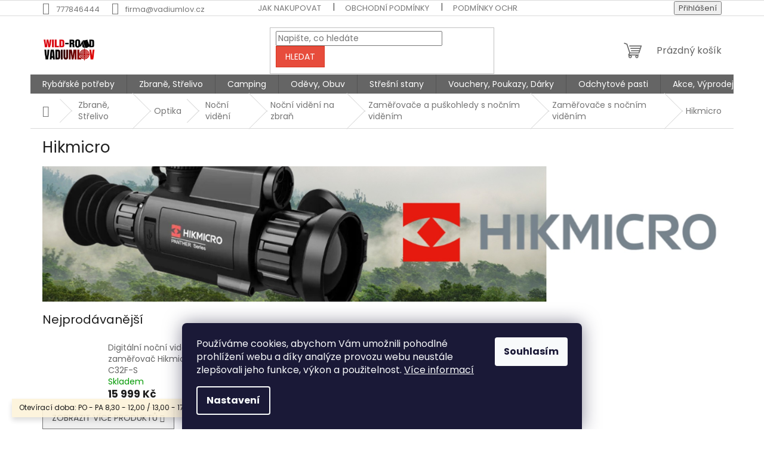

--- FILE ---
content_type: text/html; charset=utf-8
request_url: https://www.vadiumkatalog.cz/hikmicro-11/
body_size: 27313
content:
<!doctype html><html lang="cs" dir="ltr" class="header-background-dark external-fonts-loaded"><head><meta charset="utf-8" /><meta name="viewport" content="width=device-width,initial-scale=1" /><title>Hikmicro - VADIUMLOV s.r.o.</title><link rel="preconnect" href="https://cdn.myshoptet.com" /><link rel="dns-prefetch" href="https://cdn.myshoptet.com" /><link rel="preload" href="https://cdn.myshoptet.com/prj/dist/master/cms/libs/jquery/jquery-1.11.3.min.js" as="script" /><link href="https://cdn.myshoptet.com/prj/dist/master/cms/templates/frontend_templates/shared/css/font-face/poppins.css" rel="stylesheet"><link href="https://cdn.myshoptet.com/prj/dist/master/shop/dist/font-shoptet-11.css.62c94c7785ff2cea73b2.css" rel="stylesheet"><script>
dataLayer = [];
dataLayer.push({'shoptet' : {
    "pageId": 7260,
    "pageType": "category",
    "currency": "CZK",
    "currencyInfo": {
        "decimalSeparator": ",",
        "exchangeRate": 1,
        "priceDecimalPlaces": 2,
        "symbol": "K\u010d",
        "symbolLeft": 0,
        "thousandSeparator": " "
    },
    "language": "cs",
    "projectId": 552047,
    "category": {
        "guid": "65d469ce-7c2f-11ef-92a9-5a26d30c706c",
        "path": "Zbran\u011b, St\u0159elivo | Optika | No\u010dn\u00ed vid\u011bn\u00ed | No\u010dn\u00ed vid\u011bn\u00ed na zbra\u0148 | Zam\u011b\u0159ova\u010de a pu\u0161kohledy s no\u010dn\u00edm vid\u011bn\u00edm | Zam\u011b\u0159ova\u010de s no\u010dn\u00edm vid\u011bn\u00edm | Hikmicro",
        "parentCategoryGuid": "9549a0fd-7c2e-11ef-92a9-5a26d30c706c"
    },
    "cartInfo": {
        "id": null,
        "freeShipping": false,
        "freeShippingFrom": 0,
        "leftToFreeGift": {
            "formattedPrice": "0 K\u010d",
            "priceLeft": 0
        },
        "freeGift": false,
        "leftToFreeShipping": {
            "priceLeft": 0,
            "dependOnRegion": 0,
            "formattedPrice": "0 K\u010d"
        },
        "discountCoupon": [],
        "getNoBillingShippingPrice": {
            "withoutVat": 0,
            "vat": 0,
            "withVat": 0
        },
        "cartItems": [],
        "taxMode": "ORDINARY"
    },
    "cart": [],
    "customer": {
        "priceRatio": 1,
        "priceListId": 1,
        "groupId": null,
        "registered": false,
        "mainAccount": false
    }
}});
dataLayer.push({'cookie_consent' : {
    "marketing": "denied",
    "analytics": "denied"
}});
document.addEventListener('DOMContentLoaded', function() {
    shoptet.consent.onAccept(function(agreements) {
        if (agreements.length == 0) {
            return;
        }
        dataLayer.push({
            'cookie_consent' : {
                'marketing' : (agreements.includes(shoptet.config.cookiesConsentOptPersonalisation)
                    ? 'granted' : 'denied'),
                'analytics': (agreements.includes(shoptet.config.cookiesConsentOptAnalytics)
                    ? 'granted' : 'denied')
            },
            'event': 'cookie_consent'
        });
    });
});
</script>
<meta property="og:type" content="website"><meta property="og:site_name" content="vadiumkatalog.cz"><meta property="og:url" content="https://www.vadiumkatalog.cz/hikmicro-11/"><meta property="og:title" content="Hikmicro - VADIUMLOV s.r.o."><meta name="author" content="VADIUMLOV s.r.o."><meta name="web_author" content="Shoptet.cz"><meta name="dcterms.rightsHolder" content="www.vadiumkatalog.cz"><meta name="robots" content="index,follow"><meta property="og:image" content="https://www.vadiumkatalog.cz/user/categories/orig/hikvision_-_hikmicro.jpg"><meta property="og:description" content="Hikmicro, VADIUMLOV s.r.o."><meta name="description" content="Hikmicro, VADIUMLOV s.r.o."><style>:root {--color-primary: #656565;--color-primary-h: 0;--color-primary-s: 0%;--color-primary-l: 40%;--color-primary-hover: #0a9176;--color-primary-hover-h: 168;--color-primary-hover-s: 87%;--color-primary-hover-l: 30%;--color-secondary: #656565;--color-secondary-h: 0;--color-secondary-s: 0%;--color-secondary-l: 40%;--color-secondary-hover: #656565;--color-secondary-hover-h: 0;--color-secondary-hover-s: 0%;--color-secondary-hover-l: 40%;--color-tertiary: #e74c3c;--color-tertiary-h: 6;--color-tertiary-s: 78%;--color-tertiary-l: 57%;--color-tertiary-hover: #d93621;--color-tertiary-hover-h: 7;--color-tertiary-hover-s: 74%;--color-tertiary-hover-l: 49%;--color-header-background: #343434;--template-font: "Poppins";--template-headings-font: "Poppins";--header-background-url: none;--cookies-notice-background: #1A1937;--cookies-notice-color: #F8FAFB;--cookies-notice-button-hover: #f5f5f5;--cookies-notice-link-hover: #27263f;--templates-update-management-preview-mode-content: "Náhled aktualizací šablony je aktivní pro váš prohlížeč."}</style>
    
    <link href="https://cdn.myshoptet.com/prj/dist/master/shop/dist/main-11.less.5a24dcbbdabfd189c152.css" rel="stylesheet" />
                <link href="https://cdn.myshoptet.com/prj/dist/master/shop/dist/mobile-header-v1-11.less.1ee105d41b5f713c21aa.css" rel="stylesheet" />
    
    <script>var shoptet = shoptet || {};</script>
    <script src="https://cdn.myshoptet.com/prj/dist/master/shop/dist/main-3g-header.js.27c4444ba5dd6be3416d.js"></script>
<!-- User include --><!-- project html code header -->
<style>
.subcategories li a
{
	border-color: black;
	color: black;
	border-right: 2px solid black;
	border-bottom: 2px solid black;
}
a.vadium_tlacitkoRezervace
{
	padding-top: 20px;
	background-color: #303498;
	color: white !important;
  border: 1px solid  #303498;
}
a.vadium_tlacitkoRezervace::before
{
	font-size: 35px;
  line-height: 0.5;
}
</style>
<!-- /User include --><link rel="shortcut icon" href="/favicon.ico" type="image/x-icon" /><link rel="canonical" href="https://www.vadiumkatalog.cz/hikmicro-11/" /><style>/* custom background */@media (min-width: 992px) {body {background-position: left top;background-repeat: repeat !important;background-attachment: fixed;}}</style>    <!-- Global site tag (gtag.js) - Google Analytics -->
    <script async src="https://www.googletagmanager.com/gtag/js?id=G-7B1WQ03X2C"></script>
    <script>
        
        window.dataLayer = window.dataLayer || [];
        function gtag(){dataLayer.push(arguments);}
        

                    console.debug('default consent data');

            gtag('consent', 'default', {"ad_storage":"denied","analytics_storage":"denied","ad_user_data":"denied","ad_personalization":"denied","wait_for_update":500});
            dataLayer.push({
                'event': 'default_consent'
            });
        
        gtag('js', new Date());

        
                gtag('config', 'G-7B1WQ03X2C', {"groups":"GA4","send_page_view":false,"content_group":"category","currency":"CZK","page_language":"cs"});
        
        
        
        
        
        
                    gtag('event', 'page_view', {"send_to":"GA4","page_language":"cs","content_group":"category","currency":"CZK"});
        
        
        
        
        
        
        
        
        
        
        
        
        
        document.addEventListener('DOMContentLoaded', function() {
            if (typeof shoptet.tracking !== 'undefined') {
                for (var id in shoptet.tracking.bannersList) {
                    gtag('event', 'view_promotion', {
                        "send_to": "UA",
                        "promotions": [
                            {
                                "id": shoptet.tracking.bannersList[id].id,
                                "name": shoptet.tracking.bannersList[id].name,
                                "position": shoptet.tracking.bannersList[id].position
                            }
                        ]
                    });
                }
            }

            shoptet.consent.onAccept(function(agreements) {
                if (agreements.length !== 0) {
                    console.debug('gtag consent accept');
                    var gtagConsentPayload =  {
                        'ad_storage': agreements.includes(shoptet.config.cookiesConsentOptPersonalisation)
                            ? 'granted' : 'denied',
                        'analytics_storage': agreements.includes(shoptet.config.cookiesConsentOptAnalytics)
                            ? 'granted' : 'denied',
                                                                                                'ad_user_data': agreements.includes(shoptet.config.cookiesConsentOptPersonalisation)
                            ? 'granted' : 'denied',
                        'ad_personalization': agreements.includes(shoptet.config.cookiesConsentOptPersonalisation)
                            ? 'granted' : 'denied',
                        };
                    console.debug('update consent data', gtagConsentPayload);
                    gtag('consent', 'update', gtagConsentPayload);
                    dataLayer.push(
                        { 'event': 'update_consent' }
                    );
                }
            });
        });
    </script>
</head><body class="desktop id-7260 in-hikmicro-11 template-11 type-category one-column-body columns-mobile-2 columns-4 ums_forms_redesign--off ums_a11y_category_page--on ums_discussion_rating_forms--off ums_flags_display_unification--on ums_a11y_login--on mobile-header-version-1"><noscript>
    <style>
        #header {
            padding-top: 0;
            position: relative !important;
            top: 0;
        }
        .header-navigation {
            position: relative !important;
        }
        .overall-wrapper {
            margin: 0 !important;
        }
        body:not(.ready) {
            visibility: visible !important;
        }
    </style>
    <div class="no-javascript">
        <div class="no-javascript__title">Musíte změnit nastavení vašeho prohlížeče</div>
        <div class="no-javascript__text">Podívejte se na: <a href="https://www.google.com/support/bin/answer.py?answer=23852">Jak povolit JavaScript ve vašem prohlížeči</a>.</div>
        <div class="no-javascript__text">Pokud používáte software na blokování reklam, může být nutné povolit JavaScript z této stránky.</div>
        <div class="no-javascript__text">Děkujeme.</div>
    </div>
</noscript>

        <div id="fb-root"></div>
        <script>
            window.fbAsyncInit = function() {
                FB.init({
                    autoLogAppEvents : true,
                    xfbml            : true,
                    version          : 'v24.0'
                });
            };
        </script>
        <script async defer crossorigin="anonymous" src="https://connect.facebook.net/cs_CZ/sdk.js#xfbml=1&version=v24.0"></script>    <div class="siteCookies siteCookies--bottom siteCookies--dark js-siteCookies" role="dialog" data-testid="cookiesPopup" data-nosnippet>
        <div class="siteCookies__form">
            <div class="siteCookies__content">
                <div class="siteCookies__text">
                    Používáme cookies, abychom Vám umožnili pohodlné prohlížení webu a díky analýze provozu webu neustále zlepšovali jeho funkce, výkon a použitelnost. <a href="/podminky-ochrany-osobnich-udaju/" target="_blank" rel="noopener noreferrer">Více informací</a>
                </div>
                <p class="siteCookies__links">
                    <button class="siteCookies__link js-cookies-settings" aria-label="Nastavení cookies" data-testid="cookiesSettings">Nastavení</button>
                </p>
            </div>
            <div class="siteCookies__buttonWrap">
                                <button class="siteCookies__button js-cookiesConsentSubmit" value="all" aria-label="Přijmout cookies" data-testid="buttonCookiesAccept">Souhlasím</button>
            </div>
        </div>
        <script>
            document.addEventListener("DOMContentLoaded", () => {
                const siteCookies = document.querySelector('.js-siteCookies');
                document.addEventListener("scroll", shoptet.common.throttle(() => {
                    const st = document.documentElement.scrollTop;
                    if (st > 1) {
                        siteCookies.classList.add('siteCookies--scrolled');
                    } else {
                        siteCookies.classList.remove('siteCookies--scrolled');
                    }
                }, 100));
            });
        </script>
    </div>
<a href="#content" class="skip-link sr-only">Přejít na obsah</a><div class="overall-wrapper"><div class="site-msg information"><div class="container"><div class="text">Otevírací doba:  PO - PA 8,30 - 12,00 / 13,00 - 17,00</div><div class="close js-close-information-msg"></div></div></div><div class="user-action"><div class="container">
    <div class="user-action-in">
                    <div id="login" class="user-action-login popup-widget login-widget" role="dialog" aria-labelledby="loginHeading">
        <div class="popup-widget-inner">
                            <h2 id="loginHeading">Přihlášení k vašemu účtu</h2><div id="customerLogin"><form action="/action/Customer/Login/" method="post" id="formLoginIncluded" class="csrf-enabled formLogin" data-testid="formLogin"><input type="hidden" name="referer" value="" /><div class="form-group"><div class="input-wrapper email js-validated-element-wrapper no-label"><input type="email" name="email" class="form-control" autofocus placeholder="E-mailová adresa (např. jan@novak.cz)" data-testid="inputEmail" autocomplete="email" required /></div></div><div class="form-group"><div class="input-wrapper password js-validated-element-wrapper no-label"><input type="password" name="password" class="form-control" placeholder="Heslo" data-testid="inputPassword" autocomplete="current-password" required /><span class="no-display">Nemůžete vyplnit toto pole</span><input type="text" name="surname" value="" class="no-display" /></div></div><div class="form-group"><div class="login-wrapper"><button type="submit" class="btn btn-secondary btn-text btn-login" data-testid="buttonSubmit">Přihlásit se</button><div class="password-helper"><a href="/registrace/" data-testid="signup" rel="nofollow">Nová registrace</a><a href="/klient/zapomenute-heslo/" rel="nofollow">Zapomenuté heslo</a></div></div></div></form>
</div>                    </div>
    </div>

                            <div id="cart-widget" class="user-action-cart popup-widget cart-widget loader-wrapper" data-testid="popupCartWidget" role="dialog" aria-hidden="true">
    <div class="popup-widget-inner cart-widget-inner place-cart-here">
        <div class="loader-overlay">
            <div class="loader"></div>
        </div>
    </div>

    <div class="cart-widget-button">
        <a href="/kosik/" class="btn btn-conversion" id="continue-order-button" rel="nofollow" data-testid="buttonNextStep">Pokračovat do košíku</a>
    </div>
</div>
            </div>
</div>
</div><div class="top-navigation-bar" data-testid="topNavigationBar">

    <div class="container">

        <div class="top-navigation-contacts">
            <strong>Zákaznická podpora:</strong><a href="tel:777846444" class="project-phone" aria-label="Zavolat na 777846444" data-testid="contactboxPhone"><span>777846444</span></a><a href="mailto:firma@vadiumlov.cz" class="project-email" data-testid="contactboxEmail"><span>firma@vadiumlov.cz</span></a>        </div>

                            <div class="top-navigation-menu">
                <div class="top-navigation-menu-trigger"></div>
                <ul class="top-navigation-bar-menu">
                                            <li class="top-navigation-menu-item-27">
                            <a href="/jak-nakupovat/">Jak nakupovat</a>
                        </li>
                                            <li class="top-navigation-menu-item-39">
                            <a href="/obchodni-podminky/">Obchodní podmínky</a>
                        </li>
                                            <li class="top-navigation-menu-item-691">
                            <a href="/podminky-ochrany-osobnich-udaju/">Podmínky ochrany osobních údajů </a>
                        </li>
                                            <li class="top-navigation-menu-item-8627">
                            <a href="/cenik-dopravy-/">CENÍK DOPRAVY</a>
                        </li>
                                            <li class="top-navigation-menu-item-8630">
                            <a href="/formular-pro-odstoupeni-od-smlouvy-/">FORMULÁŘ PRO ODSTOUPENÍ OD SMLOUVY</a>
                        </li>
                                    </ul>
                <ul class="top-navigation-bar-menu-helper"></ul>
            </div>
        
        <div class="top-navigation-tools top-navigation-tools--language">
            <div class="responsive-tools">
                <a href="#" class="toggle-window" data-target="search" aria-label="Hledat" data-testid="linkSearchIcon"></a>
                                                            <a href="#" class="toggle-window" data-target="login"></a>
                                                    <a href="#" class="toggle-window" data-target="navigation" aria-label="Menu" data-testid="hamburgerMenu"></a>
            </div>
                        <button class="top-nav-button top-nav-button-login toggle-window" type="button" data-target="login" aria-haspopup="dialog" aria-controls="login" aria-expanded="false" data-testid="signin"><span>Přihlášení</span></button>        </div>

    </div>

</div>
<header id="header"><div class="container navigation-wrapper">
    <div class="header-top">
        <div class="site-name-wrapper">
            <div class="site-name"><a href="/" data-testid="linkWebsiteLogo"><img src="https://cdn.myshoptet.com/usr/www.vadiumkatalog.cz/user/logos/bez_n__zvu_(800______400__px)_(1200______400__px)_(1400______500__px)_(1200______400__px)_(600______400__px).png" alt="VADIUMLOV s.r.o." fetchpriority="low" /></a></div>        </div>
        <div class="search" itemscope itemtype="https://schema.org/WebSite">
            <meta itemprop="headline" content="Hikmicro"/><meta itemprop="url" content="https://www.vadiumkatalog.cz"/><meta itemprop="text" content="Hikmicro, VADIUMLOV s.r.o."/>            <form action="/action/ProductSearch/prepareString/" method="post"
    id="formSearchForm" class="search-form compact-form js-search-main"
    itemprop="potentialAction" itemscope itemtype="https://schema.org/SearchAction" data-testid="searchForm">
    <fieldset>
        <meta itemprop="target"
            content="https://www.vadiumkatalog.cz/vyhledavani/?string={string}"/>
        <input type="hidden" name="language" value="cs"/>
        
            
<input
    type="search"
    name="string"
        class="query-input form-control search-input js-search-input"
    placeholder="Napište, co hledáte"
    autocomplete="off"
    required
    itemprop="query-input"
    aria-label="Vyhledávání"
    data-testid="searchInput"
>
            <button type="submit" class="btn btn-default" data-testid="searchBtn">Hledat</button>
        
    </fieldset>
</form>
        </div>
        <div class="navigation-buttons">
                
    <a href="/kosik/" class="btn btn-icon toggle-window cart-count" data-target="cart" data-hover="true" data-redirect="true" data-testid="headerCart" rel="nofollow" aria-haspopup="dialog" aria-expanded="false" aria-controls="cart-widget">
        
                <span class="sr-only">Nákupní košík</span>
        
            <span class="cart-price visible-lg-inline-block" data-testid="headerCartPrice">
                                    Prázdný košík                            </span>
        
    
            </a>
        </div>
    </div>
    <nav id="navigation" aria-label="Hlavní menu" data-collapsible="true"><div class="navigation-in menu"><ul class="menu-level-1" role="menubar" data-testid="headerMenuItems"><li class="menu-item-783 ext" role="none"><a href="/sportovni-rybareni/" data-testid="headerMenuItem" role="menuitem" aria-haspopup="true" aria-expanded="false"><b>Rybářské potřeby</b><span class="submenu-arrow"></span></a><ul class="menu-level-2" aria-label="Rybářské potřeby" tabindex="-1" role="menu"><li class="menu-item-1284 has-third-level" role="none"><a href="/krmeni-a--nastrahy/" class="menu-image" data-testid="headerMenuItem" tabindex="-1" aria-hidden="true"><img src="data:image/svg+xml,%3Csvg%20width%3D%22140%22%20height%3D%22100%22%20xmlns%3D%22http%3A%2F%2Fwww.w3.org%2F2000%2Fsvg%22%3E%3C%2Fsvg%3E" alt="" aria-hidden="true" width="140" height="100"  data-src="https://cdn.myshoptet.com/usr/www.vadiumkatalog.cz/user/categories/thumb/tttttttttttttttttttttttt.jpg" fetchpriority="low" /></a><div><a href="/krmeni-a--nastrahy/" data-testid="headerMenuItem" role="menuitem"><span>Krmení a  nástrahy</span></a>
                                                    <ul class="menu-level-3" role="menu">
                                                                    <li class="menu-item-1287" role="none">
                                        <a href="/krmitkove-smesi/" data-testid="headerMenuItem" role="menuitem">
                                            Krmítkové směsi</a>,                                    </li>
                                                                    <li class="menu-item-8078" role="none">
                                        <a href="/method-mixy/" data-testid="headerMenuItem" role="menuitem">
                                            Method mixy</a>,                                    </li>
                                                                    <li class="menu-item-1611" role="none">
                                        <a href="/boilie/" data-testid="headerMenuItem" role="menuitem">
                                            Boilie</a>,                                    </li>
                                                                    <li class="menu-item-1554" role="none">
                                        <a href="/pelety/" data-testid="headerMenuItem" role="menuitem">
                                            Pelety</a>,                                    </li>
                                                                    <li class="menu-item-1599" role="none">
                                        <a href="/rohlikove-boilies/" data-testid="headerMenuItem" role="menuitem">
                                            Rohlíkové boilies</a>,                                    </li>
                                                                    <li class="menu-item-1593" role="none">
                                        <a href="/partikly-kukurice/" data-testid="headerMenuItem" role="menuitem">
                                            Partikly, Kukuřice</a>,                                    </li>
                                                                    <li class="menu-item-1587" role="none">
                                        <a href="/extrudy--foukacky/" data-testid="headerMenuItem" role="menuitem">
                                            Extrudy, Foukačky</a>,                                    </li>
                                                                    <li class="menu-item-4773" role="none">
                                        <a href="/bostery--posilovace/" data-testid="headerMenuItem" role="menuitem">
                                            Bostery, Posilovače</a>,                                    </li>
                                                                    <li class="menu-item-4994" role="none">
                                        <a href="/testa--pasty/" data-testid="headerMenuItem" role="menuitem">
                                            Těsta, Pasty</a>,                                    </li>
                                                                    <li class="menu-item-5438" role="none">
                                        <a href="/umele-nastrahy/" data-testid="headerMenuItem" role="menuitem">
                                            Umělé nástrahy</a>,                                    </li>
                                                                    <li class="menu-item-7031" role="none">
                                        <a href="/ziva-navnada/" data-testid="headerMenuItem" role="menuitem">
                                            Živá návnada</a>                                    </li>
                                                            </ul>
                        </div></li><li class="menu-item-795 has-third-level" role="none"><a href="/pruty/" class="menu-image" data-testid="headerMenuItem" tabindex="-1" aria-hidden="true"><img src="data:image/svg+xml,%3Csvg%20width%3D%22140%22%20height%3D%22100%22%20xmlns%3D%22http%3A%2F%2Fwww.w3.org%2F2000%2Fsvg%22%3E%3C%2Fsvg%3E" alt="" aria-hidden="true" width="140" height="100"  data-src="https://cdn.myshoptet.com/usr/www.vadiumkatalog.cz/user/categories/thumb/1-ctverec-2-1.jpg" fetchpriority="low" /></a><div><a href="/pruty/" data-testid="headerMenuItem" role="menuitem"><span>Pruty</span></a>
                                                    <ul class="menu-level-3" role="menu">
                                                                    <li class="menu-item-798" role="none">
                                        <a href="/kaprove-pruty/" data-testid="headerMenuItem" role="menuitem">
                                            Kaprové pruty</a>,                                    </li>
                                                                    <li class="menu-item-1347" role="none">
                                        <a href="/privlacove-pruty/" data-testid="headerMenuItem" role="menuitem">
                                            Přívlačové pruty</a>,                                    </li>
                                                                    <li class="menu-item-1329" role="none">
                                        <a href="/feederove-pruty/" data-testid="headerMenuItem" role="menuitem">
                                            Feederové pruty</a>,                                    </li>
                                                                    <li class="menu-item-1341" role="none">
                                        <a href="/plavana-bolognese/" data-testid="headerMenuItem" role="menuitem">
                                            Plavaná-Bolognese</a>,                                    </li>
                                                                    <li class="menu-item-1362" role="none">
                                        <a href="/plavana-bic/" data-testid="headerMenuItem" role="menuitem">
                                            Plavaná-Bič</a>,                                    </li>
                                                                    <li class="menu-item-1470" role="none">
                                        <a href="/plavana-match/" data-testid="headerMenuItem" role="menuitem">
                                            Plavaná - Match</a>,                                    </li>
                                                                    <li class="menu-item-3291" role="none">
                                        <a href="/stikove-na-vyvesenou/" data-testid="headerMenuItem" role="menuitem">
                                            Štikové na vyvěšenou</a>,                                    </li>
                                                                    <li class="menu-item-1902" role="none">
                                        <a href="/morske-pruty-2/" data-testid="headerMenuItem" role="menuitem">
                                            Mořské pruty</a>,                                    </li>
                                                                    <li class="menu-item-1005" role="none">
                                        <a href="/pruty-na-sumce/" data-testid="headerMenuItem" role="menuitem">
                                            Sumcové pruty</a>,                                    </li>
                                                                    <li class="menu-item-2346" role="none">
                                        <a href="/detske-pruty/" data-testid="headerMenuItem" role="menuitem">
                                            Dětské pruty</a>,                                    </li>
                                                                    <li class="menu-item-2361" role="none">
                                        <a href="/set-prut-navijak/" data-testid="headerMenuItem" role="menuitem">
                                            Set -Prut+Naviják</a>,                                    </li>
                                                                    <li class="menu-item-3177" role="none">
                                        <a href="/pruty-na-lod/" data-testid="headerMenuItem" role="menuitem">
                                            Pruty na loď</a>,                                    </li>
                                                                    <li class="menu-item-1827" role="none">
                                        <a href="/tasky-na-pruty/" data-testid="headerMenuItem" role="menuitem">
                                            Tašky na pruty</a>,                                    </li>
                                                                    <li class="menu-item-5658" role="none">
                                        <a href="/doplnky-k-prutum/" data-testid="headerMenuItem" role="menuitem">
                                            Doplňky k prutům</a>                                    </li>
                                                            </ul>
                        </div></li><li class="menu-item-966 has-third-level" role="none"><a href="/sportovni-rybareni-2/" class="menu-image" data-testid="headerMenuItem" tabindex="-1" aria-hidden="true"><img src="data:image/svg+xml,%3Csvg%20width%3D%22140%22%20height%3D%22100%22%20xmlns%3D%22http%3A%2F%2Fwww.w3.org%2F2000%2Fsvg%22%3E%3C%2Fsvg%3E" alt="" aria-hidden="true" width="140" height="100"  data-src="https://cdn.myshoptet.com/usr/www.vadiumkatalog.cz/user/categories/thumb/1-ctverec-2-2.jpg" fetchpriority="low" /></a><div><a href="/sportovni-rybareni-2/" data-testid="headerMenuItem" role="menuitem"><span>Navijáky</span></a>
                                                    <ul class="menu-level-3" role="menu">
                                                                    <li class="menu-item-1044" role="none">
                                        <a href="/predni-brzda/" data-testid="headerMenuItem" role="menuitem">
                                            Přední brzda</a>,                                    </li>
                                                                    <li class="menu-item-1167" role="none">
                                        <a href="/zadni-brzda/" data-testid="headerMenuItem" role="menuitem">
                                            Zadní brzda</a>,                                    </li>
                                                                    <li class="menu-item-1182" role="none">
                                        <a href="/volnobezna-brzda/" data-testid="headerMenuItem" role="menuitem">
                                            Volnoběžná brzda</a>,                                    </li>
                                                                    <li class="menu-item-990" role="none">
                                        <a href="/navijaky-3/" data-testid="headerMenuItem" role="menuitem">
                                            Bojová brzda</a>,                                    </li>
                                                                    <li class="menu-item-4632" role="none">
                                        <a href="/more/" data-testid="headerMenuItem" role="menuitem">
                                            Moře</a>,                                    </li>
                                                                    <li class="menu-item-4635" role="none">
                                        <a href="/sumci/" data-testid="headerMenuItem" role="menuitem">
                                            Sumci</a>,                                    </li>
                                                                    <li class="menu-item-4929" role="none">
                                        <a href="/detsky-set/" data-testid="headerMenuItem" role="menuitem">
                                            Dětský set</a>,                                    </li>
                                                                    <li class="menu-item-4926" role="none">
                                        <a href="/akce-1-1-zdarma/" data-testid="headerMenuItem" role="menuitem">
                                            Akce 1 + 1 Zdarma</a>                                    </li>
                                                            </ul>
                        </div></li><li class="menu-item-5478 has-third-level" role="none"><a href="/rybarska-bizuterie/" class="menu-image" data-testid="headerMenuItem" tabindex="-1" aria-hidden="true"><img src="data:image/svg+xml,%3Csvg%20width%3D%22140%22%20height%3D%22100%22%20xmlns%3D%22http%3A%2F%2Fwww.w3.org%2F2000%2Fsvg%22%3E%3C%2Fsvg%3E" alt="" aria-hidden="true" width="140" height="100"  data-src="https://cdn.myshoptet.com/usr/www.vadiumkatalog.cz/user/categories/thumb/ryb____sk___bi__uterie.jpg" fetchpriority="low" /></a><div><a href="/rybarska-bizuterie/" data-testid="headerMenuItem" role="menuitem"><span>Rybářská bižuterie</span></a>
                                                    <ul class="menu-level-3" role="menu">
                                                                    <li class="menu-item-5481" role="none">
                                        <a href="/jehly--vrtacky/" data-testid="headerMenuItem" role="menuitem">
                                            Jehly, Vrtáčky</a>,                                    </li>
                                                                    <li class="menu-item-5484" role="none">
                                        <a href="/zavesky--montaze/" data-testid="headerMenuItem" role="menuitem">
                                            Závěsky, Montáže</a>,                                    </li>
                                                                    <li class="menu-item-7946" role="none">
                                        <a href="/zarazky-a-drzaky-nastrah/" data-testid="headerMenuItem" role="menuitem">
                                            Zarážky a držáky nástrah</a>,                                    </li>
                                                                    <li class="menu-item-5405" role="none">
                                        <a href="/obratliky--karabinky--krouzky--krimpy/" data-testid="headerMenuItem" role="menuitem">
                                            Obratlíky, Karabinky, Kroužky, Krimpy</a>,                                    </li>
                                                                    <li class="menu-item-5402" role="none">
                                        <a href="/hacky-2/" data-testid="headerMenuItem" role="menuitem">
                                            Háčky</a>,                                    </li>
                                                                    <li class="menu-item-5790" role="none">
                                        <a href="/feederove-navazce/" data-testid="headerMenuItem" role="menuitem">
                                            Feederové návazce</a>,                                    </li>
                                                                    <li class="menu-item-5787" role="none">
                                        <a href="/hotove-navazce/" data-testid="headerMenuItem" role="menuitem">
                                            Klasické návazce</a>,                                    </li>
                                                                    <li class="menu-item-6885" role="none">
                                        <a href="/lanka-2/" data-testid="headerMenuItem" role="menuitem">
                                            Lanka</a>,                                    </li>
                                                                    <li class="menu-item-6537" role="none">
                                        <a href="/navazce-ronnie-rig/" data-testid="headerMenuItem" role="menuitem">
                                            Návazce Ronnie Rig</a>,                                    </li>
                                                                    <li class="menu-item-5736" role="none">
                                        <a href="/ostatni-bizuterie/" data-testid="headerMenuItem" role="menuitem">
                                            Ostatní bižuterie</a>,                                    </li>
                                                                    <li class="menu-item-6675" role="none">
                                        <a href="/chemicka-svetla/" data-testid="headerMenuItem" role="menuitem">
                                            Chemická světla</a>                                    </li>
                                                            </ul>
                        </div></li><li class="menu-item-5384 has-third-level" role="none"><a href="/vlasce--snury-2/" class="menu-image" data-testid="headerMenuItem" tabindex="-1" aria-hidden="true"><img src="data:image/svg+xml,%3Csvg%20width%3D%22140%22%20height%3D%22100%22%20xmlns%3D%22http%3A%2F%2Fwww.w3.org%2F2000%2Fsvg%22%3E%3C%2Fsvg%3E" alt="" aria-hidden="true" width="140" height="100"  data-src="https://cdn.myshoptet.com/usr/www.vadiumkatalog.cz/user/categories/thumb/vlasce___n__ry.jpg" fetchpriority="low" /></a><div><a href="/vlasce--snury-2/" data-testid="headerMenuItem" role="menuitem"><span>Vlasce, Šňůry</span></a>
                                                    <ul class="menu-level-3" role="menu">
                                                                    <li class="menu-item-5387" role="none">
                                        <a href="/vlasce-2/" data-testid="headerMenuItem" role="menuitem">
                                            Vlasce</a>,                                    </li>
                                                                    <li class="menu-item-5610" role="none">
                                        <a href="/navazcove-vlasce-2/" data-testid="headerMenuItem" role="menuitem">
                                            Návazcové vlasce</a>,                                    </li>
                                                                    <li class="menu-item-5613" role="none">
                                        <a href="/sokovy-vlasec/" data-testid="headerMenuItem" role="menuitem">
                                            Šokový vlasec</a>,                                    </li>
                                                                    <li class="menu-item-5616" role="none">
                                        <a href="/fluorocarbony/" data-testid="headerMenuItem" role="menuitem">
                                            Fluorocarbony</a>,                                    </li>
                                                                    <li class="menu-item-5390" role="none">
                                        <a href="/pletene-snury/" data-testid="headerMenuItem" role="menuitem">
                                            Pletené šňůry</a>,                                    </li>
                                                                    <li class="menu-item-5700" role="none">
                                        <a href="/navazcove-snury/" data-testid="headerMenuItem" role="menuitem">
                                            Návazcové šňůry</a>,                                    </li>
                                                                    <li class="menu-item-7115" role="none">
                                        <a href="/sokova-snura/" data-testid="headerMenuItem" role="menuitem">
                                            Šokové šňůry</a>,                                    </li>
                                                                    <li class="menu-item-5679" role="none">
                                        <a href="/pouzdra--zebricky/" data-testid="headerMenuItem" role="menuitem">
                                            Pouzdra, Žebříčky</a>,                                    </li>
                                                                    <li class="menu-item-5652" role="none">
                                        <a href="/kleste-2/" data-testid="headerMenuItem" role="menuitem">
                                            Kleště</a>,                                    </li>
                                                                    <li class="menu-item-8093" role="none">
                                        <a href="/utahovace-uzlu/" data-testid="headerMenuItem" role="menuitem">
                                            Utahovače uzlů</a>                                    </li>
                                                            </ul>
                        </div></li><li class="menu-item-4982" role="none"><a href="/boxy--krabicky/" class="menu-image" data-testid="headerMenuItem" tabindex="-1" aria-hidden="true"><img src="data:image/svg+xml,%3Csvg%20width%3D%22140%22%20height%3D%22100%22%20xmlns%3D%22http%3A%2F%2Fwww.w3.org%2F2000%2Fsvg%22%3E%3C%2Fsvg%3E" alt="" aria-hidden="true" width="140" height="100"  data-src="https://cdn.myshoptet.com/usr/www.vadiumkatalog.cz/user/categories/thumb/boxy_krabi__ky_ll.jpg" fetchpriority="low" /></a><div><a href="/boxy--krabicky/" data-testid="headerMenuItem" role="menuitem"><span>Boxy, Krabičky</span></a>
                        </div></li><li class="menu-item-5574 has-third-level" role="none"><a href="/krmitka--olova/" class="menu-image" data-testid="headerMenuItem" tabindex="-1" aria-hidden="true"><img src="data:image/svg+xml,%3Csvg%20width%3D%22140%22%20height%3D%22100%22%20xmlns%3D%22http%3A%2F%2Fwww.w3.org%2F2000%2Fsvg%22%3E%3C%2Fsvg%3E" alt="" aria-hidden="true" width="140" height="100"  data-src="https://cdn.myshoptet.com/usr/www.vadiumkatalog.cz/user/categories/thumb/krm__tko_olovo_223.jpg" fetchpriority="low" /></a><div><a href="/krmitka--olova/" data-testid="headerMenuItem" role="menuitem"><span>Krmítka, Olova</span></a>
                                                    <ul class="menu-level-3" role="menu">
                                                                    <li class="menu-item-5237" role="none">
                                        <a href="/krmitka/" data-testid="headerMenuItem" role="menuitem">
                                            Krmítka</a>,                                    </li>
                                                                    <li class="menu-item-5577" role="none">
                                        <a href="/olova/" data-testid="headerMenuItem" role="menuitem">
                                            Olova</a>                                    </li>
                                                            </ul>
                        </div></li><li class="menu-item-8309" role="none"><a href="/nuzky--kleste/" class="menu-image" data-testid="headerMenuItem" tabindex="-1" aria-hidden="true"><img src="data:image/svg+xml,%3Csvg%20width%3D%22140%22%20height%3D%22100%22%20xmlns%3D%22http%3A%2F%2Fwww.w3.org%2F2000%2Fsvg%22%3E%3C%2Fsvg%3E" alt="" aria-hidden="true" width="140" height="100"  data-src="https://cdn.myshoptet.com/usr/www.vadiumkatalog.cz/user/categories/thumb/n____ky_kle__t__.png" fetchpriority="low" /></a><div><a href="/nuzky--kleste/" data-testid="headerMenuItem" role="menuitem"><span>Nůžky, Kleště</span></a>
                        </div></li><li class="menu-item-5324 has-third-level" role="none"><a href="/pece-o-ulovek-3/" class="menu-image" data-testid="headerMenuItem" tabindex="-1" aria-hidden="true"><img src="data:image/svg+xml,%3Csvg%20width%3D%22140%22%20height%3D%22100%22%20xmlns%3D%22http%3A%2F%2Fwww.w3.org%2F2000%2Fsvg%22%3E%3C%2Fsvg%3E" alt="" aria-hidden="true" width="140" height="100"  data-src="https://cdn.myshoptet.com/usr/www.vadiumkatalog.cz/user/categories/thumb/p____e_o___lovek-1.jpg" fetchpriority="low" /></a><div><a href="/pece-o-ulovek-3/" data-testid="headerMenuItem" role="menuitem"><span>Péče o úlovek</span></a>
                                                    <ul class="menu-level-3" role="menu">
                                                                    <li class="menu-item-5003" role="none">
                                        <a href="/site--podlozky/" data-testid="headerMenuItem" role="menuitem">
                                            Sítě</a>,                                    </li>
                                                                    <li class="menu-item-4985" role="none">
                                        <a href="/rizkovnice/" data-testid="headerMenuItem" role="menuitem">
                                            Řízkovnice</a>,                                    </li>
                                                                    <li class="menu-item-4788" role="none">
                                        <a href="/peany/" data-testid="headerMenuItem" role="menuitem">
                                            Peány, Nůžky</a>,                                    </li>
                                                                    <li class="menu-item-5667" role="none">
                                        <a href="/noze/" data-testid="headerMenuItem" role="menuitem">
                                            Filetovací nože</a>,                                    </li>
                                                                    <li class="menu-item-5345" role="none">
                                        <a href="/vahy--metry--desinfekce/" data-testid="headerMenuItem" role="menuitem">
                                            Váhy, Metry, Desinfekce</a>,                                    </li>
                                                                    <li class="menu-item-5649" role="none">
                                        <a href="/otevirace-vyprostovace/" data-testid="headerMenuItem" role="menuitem">
                                            Otevírače, Vyprošťovače</a>,                                    </li>
                                                                    <li class="menu-item-5006" role="none">
                                        <a href="/podlozky/" data-testid="headerMenuItem" role="menuitem">
                                            Podložky</a>,                                    </li>
                                                                    <li class="menu-item-7124" role="none">
                                        <a href="/vylovovaci-kleste/" data-testid="headerMenuItem" role="menuitem">
                                            Vylovovací kleště</a>                                    </li>
                                                            </ul>
                        </div></li><li class="menu-item-5435 has-third-level" role="none"><a href="/signalizatory-2/" class="menu-image" data-testid="headerMenuItem" tabindex="-1" aria-hidden="true"><img src="data:image/svg+xml,%3Csvg%20width%3D%22140%22%20height%3D%22100%22%20xmlns%3D%22http%3A%2F%2Fwww.w3.org%2F2000%2Fsvg%22%3E%3C%2Fsvg%3E" alt="" aria-hidden="true" width="140" height="100"  data-src="https://cdn.myshoptet.com/usr/www.vadiumkatalog.cz/user/categories/thumb/signaliz__tor.jpg" fetchpriority="low" /></a><div><a href="/signalizatory-2/" data-testid="headerMenuItem" role="menuitem"><span>Signalizátory, Stojany</span></a>
                                                    <ul class="menu-level-3" role="menu">
                                                                    <li class="menu-item-5772" role="none">
                                        <a href="/stojany-vidlicky/" data-testid="headerMenuItem" role="menuitem">
                                            Stojany,Vidličky</a>,                                    </li>
                                                                    <li class="menu-item-5775" role="none">
                                        <a href="/signalizatory-4/" data-testid="headerMenuItem" role="menuitem">
                                            Signalizátory</a>,                                    </li>
                                                                    <li class="menu-item-5769" role="none">
                                        <a href="/doplnky-3/" data-testid="headerMenuItem" role="menuitem">
                                            Doplňky</a>                                    </li>
                                                            </ul>
                        </div></li><li class="menu-item-5303 has-third-level" role="none"><a href="/zakrmovaci-pomucky/" class="menu-image" data-testid="headerMenuItem" tabindex="-1" aria-hidden="true"><img src="data:image/svg+xml,%3Csvg%20width%3D%22140%22%20height%3D%22100%22%20xmlns%3D%22http%3A%2F%2Fwww.w3.org%2F2000%2Fsvg%22%3E%3C%2Fsvg%3E" alt="" aria-hidden="true" width="140" height="100"  data-src="https://cdn.myshoptet.com/usr/www.vadiumkatalog.cz/user/categories/thumb/zakrmov__n__.jpg" fetchpriority="low" /></a><div><a href="/zakrmovaci-pomucky/" data-testid="headerMenuItem" role="menuitem"><span>Zakrmovací pomůcky</span></a>
                                                    <ul class="menu-level-3" role="menu">
                                                                    <li class="menu-item-5306" role="none">
                                        <a href="/michacky-krmeni/" data-testid="headerMenuItem" role="menuitem">
                                            Míchačky krmení</a>,                                    </li>
                                                                    <li class="menu-item-5312" role="none">
                                        <a href="/kbeliky/" data-testid="headerMenuItem" role="menuitem">
                                            Kbelíky, Síta, Misky</a>,                                    </li>
                                                                    <li class="menu-item-5315" role="none">
                                        <a href="/lopatky--praky/" data-testid="headerMenuItem" role="menuitem">
                                            Lopatky, Praky</a>,                                    </li>
                                                                    <li class="menu-item-5318" role="none">
                                        <a href="/nahazovaci-prsty--rukavice/" data-testid="headerMenuItem" role="menuitem">
                                            Nahazovací prsty, Rukavice</a>,                                    </li>
                                                                    <li class="menu-item-5321" role="none">
                                        <a href="/kobry--rakety/" data-testid="headerMenuItem" role="menuitem">
                                            Kobry, Rakety</a>,                                    </li>
                                                                    <li class="menu-item-7136" role="none">
                                        <a href="/sacky-na-boilie-2/" data-testid="headerMenuItem" role="menuitem">
                                            Sáčky na boilie</a>,                                    </li>
                                                                    <li class="menu-item-5300" role="none">
                                        <a href="/pva-program/" data-testid="headerMenuItem" role="menuitem">
                                            PVA program</a>,                                    </li>
                                                                    <li class="menu-item-5598" role="none">
                                        <a href="/drticky-nastrah/" data-testid="headerMenuItem" role="menuitem">
                                            Kleště, Drtičky nástrah</a>,                                    </li>
                                                                    <li class="menu-item-7130" role="none">
                                        <a href="/bojky-a-markery/" data-testid="headerMenuItem" role="menuitem">
                                            Bójky a markery</a>                                    </li>
                                                            </ul>
                        </div></li><li class="menu-item-7091 has-third-level" role="none"><a href="/rukavice-a-naprstniky/" class="menu-image" data-testid="headerMenuItem" tabindex="-1" aria-hidden="true"><img src="data:image/svg+xml,%3Csvg%20width%3D%22140%22%20height%3D%22100%22%20xmlns%3D%22http%3A%2F%2Fwww.w3.org%2F2000%2Fsvg%22%3E%3C%2Fsvg%3E" alt="" aria-hidden="true" width="140" height="100"  data-src="https://cdn.myshoptet.com/usr/www.vadiumkatalog.cz/user/categories/thumb/rukavice_a_n__prstn__ky.jpg" fetchpriority="low" /></a><div><a href="/rukavice-a-naprstniky/" data-testid="headerMenuItem" role="menuitem"><span>Rukavice a náprstníky</span></a>
                                                    <ul class="menu-level-3" role="menu">
                                                                    <li class="menu-item-7094" role="none">
                                        <a href="/rukavice-3/" data-testid="headerMenuItem" role="menuitem">
                                            Rukavice</a>,                                    </li>
                                                                    <li class="menu-item-7097" role="none">
                                        <a href="/naprstniky-a-odhozove-rukavice/" data-testid="headerMenuItem" role="menuitem">
                                            Náprstníky a odhozové rukavice</a>                                    </li>
                                                            </ul>
                        </div></li><li class="menu-item-5372 has-third-level" role="none"><a href="/moje-privlac/" class="menu-image" data-testid="headerMenuItem" tabindex="-1" aria-hidden="true"><img src="data:image/svg+xml,%3Csvg%20width%3D%22140%22%20height%3D%22100%22%20xmlns%3D%22http%3A%2F%2Fwww.w3.org%2F2000%2Fsvg%22%3E%3C%2Fsvg%3E" alt="" aria-hidden="true" width="140" height="100"  data-src="https://cdn.myshoptet.com/usr/www.vadiumkatalog.cz/user/categories/thumb/p____vla___5.jpg" fetchpriority="low" /></a><div><a href="/moje-privlac/" data-testid="headerMenuItem" role="menuitem"><span>Moje přívlač</span></a>
                                                    <ul class="menu-level-3" role="menu">
                                                                    <li class="menu-item-5450" role="none">
                                        <a href="/woblery/" data-testid="headerMenuItem" role="menuitem">
                                            Woblery</a>,                                    </li>
                                                                    <li class="menu-item-5375" role="none">
                                        <a href="/gumove-nastrahy/" data-testid="headerMenuItem" role="menuitem">
                                            Gumové nástrahy</a>,                                    </li>
                                                                    <li class="menu-item-5447" role="none">
                                        <a href="/trpytky/" data-testid="headerMenuItem" role="menuitem">
                                            Třpytky</a>,                                    </li>
                                                                    <li class="menu-item-5655" role="none">
                                        <a href="/realisticke-napodobeniny/" data-testid="headerMenuItem" role="menuitem">
                                            Realistické napodobeniny</a>,                                    </li>
                                                                    <li class="menu-item-5784" role="none">
                                        <a href="/lanka/" data-testid="headerMenuItem" role="menuitem">
                                            Lanka</a>,                                    </li>
                                                                    <li class="menu-item-7040" role="none">
                                        <a href="/zateze-pro-privlac/" data-testid="headerMenuItem" role="menuitem">
                                            Zátěže pro přívlač</a>,                                    </li>
                                                                    <li class="menu-item-7046" role="none">
                                        <a href="/montaze--systemy-a-komponenty/" data-testid="headerMenuItem" role="menuitem">
                                            Montáže, systémy a komponenty</a>,                                    </li>
                                                                    <li class="menu-item-6840" role="none">
                                        <a href="/umele-musky/" data-testid="headerMenuItem" role="menuitem">
                                            Umělé mušky</a>,                                    </li>
                                                                    <li class="menu-item-5453" role="none">
                                        <a href="/doplnky/" data-testid="headerMenuItem" role="menuitem">
                                            Doplňky</a>,                                    </li>
                                                                    <li class="menu-item-8314" role="none">
                                        <a href="/posilovace-na-dravce/" data-testid="headerMenuItem" role="menuitem">
                                            Posilovače na dravce</a>                                    </li>
                                                            </ul>
                        </div></li><li class="menu-item-4839 has-third-level" role="none"><a href="/morsky-program/" class="menu-image" data-testid="headerMenuItem" tabindex="-1" aria-hidden="true"><img src="data:image/svg+xml,%3Csvg%20width%3D%22140%22%20height%3D%22100%22%20xmlns%3D%22http%3A%2F%2Fwww.w3.org%2F2000%2Fsvg%22%3E%3C%2Fsvg%3E" alt="" aria-hidden="true" width="140" height="100"  data-src="https://cdn.myshoptet.com/usr/www.vadiumkatalog.cz/user/categories/thumb/morsky-program-2.jpg" fetchpriority="low" /></a><div><a href="/morsky-program/" data-testid="headerMenuItem" role="menuitem"><span>Mořský program</span></a>
                                                    <ul class="menu-level-3" role="menu">
                                                                    <li class="menu-item-4848" role="none">
                                        <a href="/morske-pruty/" data-testid="headerMenuItem" role="menuitem">
                                            Mořské pruty</a>,                                    </li>
                                                                    <li class="menu-item-4851" role="none">
                                        <a href="/morske-navijaky/" data-testid="headerMenuItem" role="menuitem">
                                            Mořské navijáky</a>,                                    </li>
                                                                    <li class="menu-item-4854" role="none">
                                        <a href="/vlasce--snury/" data-testid="headerMenuItem" role="menuitem">
                                            Vlasce, Šňůry</a>,                                    </li>
                                                                    <li class="menu-item-4857" role="none">
                                        <a href="/hacky/" data-testid="headerMenuItem" role="menuitem">
                                            Háčky</a>,                                    </li>
                                                                    <li class="menu-item-4860" role="none">
                                        <a href="/navazce-more/" data-testid="headerMenuItem" role="menuitem">
                                            Návazce-Moře</a>,                                    </li>
                                                                    <li class="menu-item-4863" role="none">
                                        <a href="/nastrahy-more/" data-testid="headerMenuItem" role="menuitem">
                                            Nástrahy - moře</a>,                                    </li>
                                                                    <li class="menu-item-4866" role="none">
                                        <a href="/bizuterie/" data-testid="headerMenuItem" role="menuitem">
                                            Bižuterie</a>,                                    </li>
                                                                    <li class="menu-item-4869" role="none">
                                        <a href="/karabinky/" data-testid="headerMenuItem" role="menuitem">
                                            Karabinky, Obratlíky</a>                                    </li>
                                                            </ul>
                        </div></li><li class="menu-item-4842 has-third-level" role="none"><a href="/sumcovy-program/" class="menu-image" data-testid="headerMenuItem" tabindex="-1" aria-hidden="true"><img src="data:image/svg+xml,%3Csvg%20width%3D%22140%22%20height%3D%22100%22%20xmlns%3D%22http%3A%2F%2Fwww.w3.org%2F2000%2Fsvg%22%3E%3C%2Fsvg%3E" alt="" aria-hidden="true" width="140" height="100"  data-src="https://cdn.myshoptet.com/usr/www.vadiumkatalog.cz/user/categories/thumb/sumec-a-more.jpg" fetchpriority="low" /></a><div><a href="/sumcovy-program/" data-testid="headerMenuItem" role="menuitem"><span>Sumcový program</span></a>
                                                    <ul class="menu-level-3" role="menu">
                                                                    <li class="menu-item-4872" role="none">
                                        <a href="/pruty-na-sumce-2/" data-testid="headerMenuItem" role="menuitem">
                                            Pruty na sumce</a>,                                    </li>
                                                                    <li class="menu-item-5342" role="none">
                                        <a href="/drzaky-na-pruty/" data-testid="headerMenuItem" role="menuitem">
                                            Držáky na pruty</a>,                                    </li>
                                                                    <li class="menu-item-4875" role="none">
                                        <a href="/navijaky-2/" data-testid="headerMenuItem" role="menuitem">
                                            Navijáky</a>,                                    </li>
                                                                    <li class="menu-item-4881" role="none">
                                        <a href="/signalizatory--splavky--bojky/" data-testid="headerMenuItem" role="menuitem">
                                            Signalizátory, Splávky, Bójky</a>,                                    </li>
                                                                    <li class="menu-item-4884" role="none">
                                        <a href="/vlasce-snury/" data-testid="headerMenuItem" role="menuitem">
                                            Vlasce, Šňůry</a>,                                    </li>
                                                                    <li class="menu-item-4887" role="none">
                                        <a href="/navazce-sumec/" data-testid="headerMenuItem" role="menuitem">
                                            Návazce, Montáže</a>,                                    </li>
                                                                    <li class="menu-item-4890" role="none">
                                        <a href="/kleste/" data-testid="headerMenuItem" role="menuitem">
                                            Kleště</a>,                                    </li>
                                                                    <li class="menu-item-4893" role="none">
                                        <a href="/nastrahy-sumec/" data-testid="headerMenuItem" role="menuitem">
                                            Nástrahy-Sumec</a>,                                    </li>
                                                                    <li class="menu-item-4902" role="none">
                                        <a href="/hacek-sumec/" data-testid="headerMenuItem" role="menuitem">
                                            Háček/Sumec</a>,                                    </li>
                                                                    <li class="menu-item-4905" role="none">
                                        <a href="/obratliky--karabinky/" data-testid="headerMenuItem" role="menuitem">
                                            Obratlíky, Karabinky</a>,                                    </li>
                                                                    <li class="menu-item-4908" role="none">
                                        <a href="/bizuterie-2/" data-testid="headerMenuItem" role="menuitem">
                                            Bižuterie</a>,                                    </li>
                                                                    <li class="menu-item-4911" role="none">
                                        <a href="/odevy/" data-testid="headerMenuItem" role="menuitem">
                                            Oděvy</a>,                                    </li>
                                                                    <li class="menu-item-5042" role="none">
                                        <a href="/pece-o-ulovek-2/" data-testid="headerMenuItem" role="menuitem">
                                            Péče o úlovek</a>                                    </li>
                                                            </ul>
                        </div></li><li class="menu-item-6003" role="none"><a href="/zimni-rybolov/" class="menu-image" data-testid="headerMenuItem" tabindex="-1" aria-hidden="true"><img src="data:image/svg+xml,%3Csvg%20width%3D%22140%22%20height%3D%22100%22%20xmlns%3D%22http%3A%2F%2Fwww.w3.org%2F2000%2Fsvg%22%3E%3C%2Fsvg%3E" alt="" aria-hidden="true" width="140" height="100"  data-src="https://cdn.myshoptet.com/usr/www.vadiumkatalog.cz/user/categories/thumb/rrrr.jpg" fetchpriority="low" /></a><div><a href="/zimni-rybolov/" data-testid="headerMenuItem" role="menuitem"><span>Zimní rybolov</span></a>
                        </div></li></ul></li>
<li class="menu-item-3837 ext" role="none"><a href="/zbrane--strelivo/" data-testid="headerMenuItem" role="menuitem" aria-haspopup="true" aria-expanded="false"><b>Zbraně, Střelivo</b><span class="submenu-arrow"></span></a><ul class="menu-level-2" aria-label="Zbraně, Střelivo" tabindex="-1" role="menu"><li class="menu-item-4002 has-third-level" role="none"><a href="/zbrane/" class="menu-image" data-testid="headerMenuItem" tabindex="-1" aria-hidden="true"><img src="data:image/svg+xml,%3Csvg%20width%3D%22140%22%20height%3D%22100%22%20xmlns%3D%22http%3A%2F%2Fwww.w3.org%2F2000%2Fsvg%22%3E%3C%2Fsvg%3E" alt="" aria-hidden="true" width="140" height="100"  data-src="https://cdn.myshoptet.com/usr/www.vadiumkatalog.cz/user/categories/thumb/pistole-1.jpg" fetchpriority="low" /></a><div><a href="/zbrane/" data-testid="headerMenuItem" role="menuitem"><span>Zbraně</span></a>
                                                    <ul class="menu-level-3" role="menu">
                                                                    <li class="menu-item-4035" role="none">
                                        <a href="/sberatelske-zbrane/" data-testid="headerMenuItem" role="menuitem">
                                            Sběratelské zbraně</a>,                                    </li>
                                                                    <li class="menu-item-4038" role="none">
                                        <a href="/pistole/" data-testid="headerMenuItem" role="menuitem">
                                            Pistole</a>,                                    </li>
                                                                    <li class="menu-item-4041" role="none">
                                        <a href="/revolvery/" data-testid="headerMenuItem" role="menuitem">
                                            Revolvery</a>,                                    </li>
                                                                    <li class="menu-item-4044" role="none">
                                        <a href="/samopaly/" data-testid="headerMenuItem" role="menuitem">
                                            Samonabíjecí pušky, Karabiny</a>,                                    </li>
                                                                    <li class="menu-item-4047" role="none">
                                        <a href="/malorazky/" data-testid="headerMenuItem" role="menuitem">
                                            Malorážky</a>,                                    </li>
                                                                    <li class="menu-item-4050" role="none">
                                        <a href="/brokovnice/" data-testid="headerMenuItem" role="menuitem">
                                            Brokovnice</a>,                                    </li>
                                                                    <li class="menu-item-4053" role="none">
                                        <a href="/kulovnice/" data-testid="headerMenuItem" role="menuitem">
                                            Kulovnice</a>,                                    </li>
                                                                    <li class="menu-item-8591" role="none">
                                        <a href="/ryte-zbrane-a-specialni-edice/" data-testid="headerMenuItem" role="menuitem">
                                            Ryté zbraně a speciální edice</a>,                                    </li>
                                                                    <li class="menu-item-4056" role="none">
                                        <a href="/komise-pistole/" data-testid="headerMenuItem" role="menuitem">
                                            Komise pistole</a>,                                    </li>
                                                                    <li class="menu-item-4059" role="none">
                                        <a href="/komise-revolvery/" data-testid="headerMenuItem" role="menuitem">
                                            Komise revolvery</a>,                                    </li>
                                                                    <li class="menu-item-4062" role="none">
                                        <a href="/komise-dl--zbrane/" data-testid="headerMenuItem" role="menuitem">
                                            Komise dl. zbraně</a>,                                    </li>
                                                                    <li class="menu-item-7614" role="none">
                                        <a href="/komise-pouzdra/" data-testid="headerMenuItem" role="menuitem">
                                            Komise - pouzdra</a>,                                    </li>
                                                                    <li class="menu-item-7608" role="none">
                                        <a href="/hlavne/" data-testid="headerMenuItem" role="menuitem">
                                            Hlavně</a>                                    </li>
                                                            </ul>
                        </div></li><li class="menu-item-4023 has-third-level" role="none"><a href="/trezory/" class="menu-image" data-testid="headerMenuItem" tabindex="-1" aria-hidden="true"><img src="data:image/svg+xml,%3Csvg%20width%3D%22140%22%20height%3D%22100%22%20xmlns%3D%22http%3A%2F%2Fwww.w3.org%2F2000%2Fsvg%22%3E%3C%2Fsvg%3E" alt="" aria-hidden="true" width="140" height="100"  data-src="https://cdn.myshoptet.com/usr/www.vadiumkatalog.cz/user/categories/thumb/b__l___(1)_(4)_(1)-1.jpg" fetchpriority="low" /></a><div><a href="/trezory/" data-testid="headerMenuItem" role="menuitem"><span>Trezory</span></a>
                                                    <ul class="menu-level-3" role="menu">
                                                                    <li class="menu-item-6405" role="none">
                                        <a href="/trezory-2/" data-testid="headerMenuItem" role="menuitem">
                                            Trezory na zbraně, Střelivo</a>,                                    </li>
                                                                    <li class="menu-item-6408" role="none">
                                        <a href="/skrine-na-zbrane/" data-testid="headerMenuItem" role="menuitem">
                                            Skříně na zbraně</a>,                                    </li>
                                                                    <li class="menu-item-6411" role="none">
                                        <a href="/trezorove-dvere/" data-testid="headerMenuItem" role="menuitem">
                                            Trezorové dveře</a>                                    </li>
                                                            </ul>
                        </div></li><li class="menu-item-3993 has-third-level" role="none"><a href="/tlumice/" class="menu-image" data-testid="headerMenuItem" tabindex="-1" aria-hidden="true"><img src="data:image/svg+xml,%3Csvg%20width%3D%22140%22%20height%3D%22100%22%20xmlns%3D%22http%3A%2F%2Fwww.w3.org%2F2000%2Fsvg%22%3E%3C%2Fsvg%3E" alt="" aria-hidden="true" width="140" height="100"  data-src="https://cdn.myshoptet.com/usr/www.vadiumkatalog.cz/user/categories/thumb/b__l___(1)-1.jpg" fetchpriority="low" /></a><div><a href="/tlumice/" data-testid="headerMenuItem" role="menuitem"><span>Tlumiče</span></a>
                                                    <ul class="menu-level-3" role="menu">
                                                                    <li class="menu-item-8739" role="none">
                                        <a href="/a-tec-1/" data-testid="headerMenuItem" role="menuitem">
                                            A-TEC - Informativní katalog</a>,                                    </li>
                                                                    <li class="menu-item-7236" role="none">
                                        <a href="/vanward/" data-testid="headerMenuItem" role="menuitem">
                                            Vanward</a>,                                    </li>
                                                                    <li class="menu-item-8123" role="none">
                                        <a href="/jk-nastroje/" data-testid="headerMenuItem" role="menuitem">
                                            JK Nástroje</a>,                                    </li>
                                                                    <li class="menu-item-8381" role="none">
                                        <a href="/ase-utra/" data-testid="headerMenuItem" role="menuitem">
                                            Ase Utra</a>,                                    </li>
                                                                    <li class="menu-item-6888" role="none">
                                        <a href="/ustova-zarizeni/" data-testid="headerMenuItem" role="menuitem">
                                            Úsťová zařízení</a>,                                    </li>
                                                                    <li class="menu-item-6138" role="none">
                                        <a href="/cistic-tlumicu/" data-testid="headerMenuItem" role="menuitem">
                                            Čističe tlumičů</a>                                    </li>
                                                            </ul>
                        </div></li><li class="menu-item-6426 has-third-level" role="none"><a href="/zasobniky/" class="menu-image" data-testid="headerMenuItem" tabindex="-1" aria-hidden="true"><img src="data:image/svg+xml,%3Csvg%20width%3D%22140%22%20height%3D%22100%22%20xmlns%3D%22http%3A%2F%2Fwww.w3.org%2F2000%2Fsvg%22%3E%3C%2Fsvg%3E" alt="" aria-hidden="true" width="140" height="100"  data-src="https://cdn.myshoptet.com/usr/www.vadiumkatalog.cz/user/categories/thumb/bila-1-10.jpg" fetchpriority="low" /></a><div><a href="/zasobniky/" data-testid="headerMenuItem" role="menuitem"><span>Zásobníky</span></a>
                                                    <ul class="menu-level-3" role="menu">
                                                                    <li class="menu-item-8597" role="none">
                                        <a href="/prislusenstvi-k-zasobnikum/" data-testid="headerMenuItem" role="menuitem">
                                            Příslušenství k zásobníkům</a>                                    </li>
                                                            </ul>
                        </div></li><li class="menu-item-4020" role="none"><a href="/takticke-batohy/" class="menu-image" data-testid="headerMenuItem" tabindex="-1" aria-hidden="true"><img src="data:image/svg+xml,%3Csvg%20width%3D%22140%22%20height%3D%22100%22%20xmlns%3D%22http%3A%2F%2Fwww.w3.org%2F2000%2Fsvg%22%3E%3C%2Fsvg%3E" alt="" aria-hidden="true" width="140" height="100"  data-src="https://cdn.myshoptet.com/usr/www.vadiumkatalog.cz/user/categories/thumb/taktick___batoh-1.jpg" fetchpriority="low" /></a><div><a href="/takticke-batohy/" data-testid="headerMenuItem" role="menuitem"><span>Taktické batohy</span></a>
                        </div></li><li class="menu-item-6273" role="none"><a href="/takticke-doplnky/" class="menu-image" data-testid="headerMenuItem" tabindex="-1" aria-hidden="true"><img src="data:image/svg+xml,%3Csvg%20width%3D%22140%22%20height%3D%22100%22%20xmlns%3D%22http%3A%2F%2Fwww.w3.org%2F2000%2Fsvg%22%3E%3C%2Fsvg%3E" alt="" aria-hidden="true" width="140" height="100"  data-src="https://cdn.myshoptet.com/usr/www.vadiumkatalog.cz/user/categories/thumb/taktick___dopl__ky.jpg" fetchpriority="low" /></a><div><a href="/takticke-doplnky/" data-testid="headerMenuItem" role="menuitem"><span>Taktické doplňky</span></a>
                        </div></li><li class="menu-item-4005 has-third-level" role="none"><a href="/strelivo/" class="menu-image" data-testid="headerMenuItem" tabindex="-1" aria-hidden="true"><img src="data:image/svg+xml,%3Csvg%20width%3D%22140%22%20height%3D%22100%22%20xmlns%3D%22http%3A%2F%2Fwww.w3.org%2F2000%2Fsvg%22%3E%3C%2Fsvg%3E" alt="" aria-hidden="true" width="140" height="100"  data-src="https://cdn.myshoptet.com/usr/www.vadiumkatalog.cz/user/categories/thumb/b__l___(1)_(1)-1.jpg" fetchpriority="low" /></a><div><a href="/strelivo/" data-testid="headerMenuItem" role="menuitem"><span>Střelivo</span></a>
                                                    <ul class="menu-level-3" role="menu">
                                                                    <li class="menu-item-4278" role="none">
                                        <a href="/pistolove-revolverove/" data-testid="headerMenuItem" role="menuitem">
                                            Pistolové,Revolverové</a>,                                    </li>
                                                                    <li class="menu-item-4281" role="none">
                                        <a href="/malorazkove/" data-testid="headerMenuItem" role="menuitem">
                                            Malorážkové</a>,                                    </li>
                                                                    <li class="menu-item-4284" role="none">
                                        <a href="/kulove-puskove/" data-testid="headerMenuItem" role="menuitem">
                                            Kulové puškové</a>,                                    </li>
                                                                    <li class="menu-item-4287" role="none">
                                        <a href="/brokove/" data-testid="headerMenuItem" role="menuitem">
                                            Brokové</a>,                                    </li>
                                                                    <li class="menu-item-4290" role="none">
                                        <a href="/plynove--akusticke/" data-testid="headerMenuItem" role="menuitem">
                                            Plynové, Akustické</a>,                                    </li>
                                                                    <li class="menu-item-4293" role="none">
                                        <a href="/airsoft/" data-testid="headerMenuItem" role="menuitem">
                                            Airsoft</a>,                                    </li>
                                                                    <li class="menu-item-4296" role="none">
                                        <a href="/flobert/" data-testid="headerMenuItem" role="menuitem">
                                            Flobert</a>,                                    </li>
                                                                    <li class="menu-item-4299" role="none">
                                        <a href="/diaboly-broky/" data-testid="headerMenuItem" role="menuitem">
                                            Diaboly , Broky</a>,                                    </li>
                                                                    <li class="menu-item-4302" role="none">
                                        <a href="/strelivo-t4e/" data-testid="headerMenuItem" role="menuitem">
                                            Střelivo T4E</a>,                                    </li>
                                                                    <li class="menu-item-4686" role="none">
                                        <a href="/prach-zapalky/" data-testid="headerMenuItem" role="menuitem">
                                            Prach,Zápalky</a>,                                    </li>
                                                                    <li class="menu-item-5925" role="none">
                                        <a href="/skolni-naboje/" data-testid="headerMenuItem" role="menuitem">
                                            Školní náboje</a>                                    </li>
                                                            </ul>
                        </div></li><li class="menu-item-4008 has-third-level" role="none"><a href="/vzduchovky/" class="menu-image" data-testid="headerMenuItem" tabindex="-1" aria-hidden="true"><img src="data:image/svg+xml,%3Csvg%20width%3D%22140%22%20height%3D%22100%22%20xmlns%3D%22http%3A%2F%2Fwww.w3.org%2F2000%2Fsvg%22%3E%3C%2Fsvg%3E" alt="" aria-hidden="true" width="140" height="100"  data-src="https://cdn.myshoptet.com/usr/www.vadiumkatalog.cz/user/categories/thumb/vzduchovka-1.jpg" fetchpriority="low" /></a><div><a href="/vzduchovky/" data-testid="headerMenuItem" role="menuitem"><span>Vzduchovky</span></a>
                                                    <ul class="menu-level-3" role="menu">
                                                                    <li class="menu-item-4704" role="none">
                                        <a href="/pistole-2/" data-testid="headerMenuItem" role="menuitem">
                                            Pistole</a>,                                    </li>
                                                                    <li class="menu-item-4716" role="none">
                                        <a href="/pusky/" data-testid="headerMenuItem" role="menuitem">
                                            Pušky</a>,                                    </li>
                                                                    <li class="menu-item-4722" role="none">
                                        <a href="/samopaly-2/" data-testid="headerMenuItem" role="menuitem">
                                            Samopaly</a>,                                    </li>
                                                                    <li class="menu-item-5426" role="none">
                                        <a href="/revolvery-3/" data-testid="headerMenuItem" role="menuitem">
                                            Revolvery</a>,                                    </li>
                                                                    <li class="menu-item-8540" role="none">
                                        <a href="/detske-vzduchovky/" data-testid="headerMenuItem" role="menuitem">
                                            Dětské vzduchovky</a>,                                    </li>
                                                                    <li class="menu-item-5048" role="none">
                                        <a href="/diaboly-broky-2/" data-testid="headerMenuItem" role="menuitem">
                                            Diaboly , Broky</a>,                                    </li>
                                                                    <li class="menu-item-6183" role="none">
                                        <a href="/zasobniky-do-vzduchovych-zbrani/" data-testid="headerMenuItem" role="menuitem">
                                            Zásobníky do vzduchových zbraní</a>,                                    </li>
                                                                    <li class="menu-item-6189" role="none">
                                        <a href="/prislusenstvi-pro-vzduchovky/" data-testid="headerMenuItem" role="menuitem">
                                            Příslušenství pro vzduchovky</a>,                                    </li>
                                                                    <li class="menu-item-8600" role="none">
                                        <a href="/nahradni-dily-na-vzduchovky/" data-testid="headerMenuItem" role="menuitem">
                                            Náhradní díly na vzduchovky</a>                                    </li>
                                                            </ul>
                        </div></li><li class="menu-item-4011 has-third-level" role="none"><a href="/zbrane-t4e/" class="menu-image" data-testid="headerMenuItem" tabindex="-1" aria-hidden="true"><img src="data:image/svg+xml,%3Csvg%20width%3D%22140%22%20height%3D%22100%22%20xmlns%3D%22http%3A%2F%2Fwww.w3.org%2F2000%2Fsvg%22%3E%3C%2Fsvg%3E" alt="" aria-hidden="true" width="140" height="100"  data-src="https://cdn.myshoptet.com/usr/www.vadiumkatalog.cz/user/categories/thumb/zbran___t4e-1.jpg" fetchpriority="low" /></a><div><a href="/zbrane-t4e/" data-testid="headerMenuItem" role="menuitem"><span>Zbraně T4E</span></a>
                                                    <ul class="menu-level-3" role="menu">
                                                                    <li class="menu-item-4737" role="none">
                                        <a href="/pistole-3/" data-testid="headerMenuItem" role="menuitem">
                                            Pistole</a>,                                    </li>
                                                                    <li class="menu-item-4740" role="none">
                                        <a href="/revolver/" data-testid="headerMenuItem" role="menuitem">
                                            Revolver</a>,                                    </li>
                                                                    <li class="menu-item-4743" role="none">
                                        <a href="/brokovnice-2/" data-testid="headerMenuItem" role="menuitem">
                                            Brokovnice</a>,                                    </li>
                                                                    <li class="menu-item-7760" role="none">
                                        <a href="/vzduchovy-samopal-t4e/" data-testid="headerMenuItem" role="menuitem">
                                            Vzduchový samopal T4E</a>,                                    </li>
                                                                    <li class="menu-item-5063" role="none">
                                        <a href="/strelivo-t4e-2/" data-testid="headerMenuItem" role="menuitem">
                                            Střelivo T4E</a>                                    </li>
                                                            </ul>
                        </div></li><li class="menu-item-4014 has-third-level" role="none"><a href="/flobertky/" class="menu-image" data-testid="headerMenuItem" tabindex="-1" aria-hidden="true"><img src="data:image/svg+xml,%3Csvg%20width%3D%22140%22%20height%3D%22100%22%20xmlns%3D%22http%3A%2F%2Fwww.w3.org%2F2000%2Fsvg%22%3E%3C%2Fsvg%3E" alt="" aria-hidden="true" width="140" height="100"  data-src="https://cdn.myshoptet.com/usr/www.vadiumkatalog.cz/user/categories/thumb/flobert-2.jpg" fetchpriority="low" /></a><div><a href="/flobertky/" data-testid="headerMenuItem" role="menuitem"><span>Flobertky</span></a>
                                                    <ul class="menu-level-3" role="menu">
                                                                    <li class="menu-item-4746" role="none">
                                        <a href="/pusky-2/" data-testid="headerMenuItem" role="menuitem">
                                            Pušky</a>,                                    </li>
                                                                    <li class="menu-item-5045" role="none">
                                        <a href="/flobert-strelivo/" data-testid="headerMenuItem" role="menuitem">
                                            Flobert  Střelivo</a>                                    </li>
                                                            </ul>
                        </div></li><li class="menu-item-3840 has-third-level" role="none"><a href="/optika/" class="menu-image" data-testid="headerMenuItem" tabindex="-1" aria-hidden="true"><img src="data:image/svg+xml,%3Csvg%20width%3D%22140%22%20height%3D%22100%22%20xmlns%3D%22http%3A%2F%2Fwww.w3.org%2F2000%2Fsvg%22%3E%3C%2Fsvg%3E" alt="" aria-hidden="true" width="140" height="100"  data-src="https://cdn.myshoptet.com/usr/www.vadiumkatalog.cz/user/categories/thumb/b__l___(1)_(2)-1.jpg" fetchpriority="low" /></a><div><a href="/optika/" data-testid="headerMenuItem" role="menuitem"><span>Optika</span></a>
                                                    <ul class="menu-level-3" role="menu">
                                                                    <li class="menu-item-3843" role="none">
                                        <a href="/dalekohledy/" data-testid="headerMenuItem" role="menuitem">
                                            Dalekohledy</a>,                                    </li>
                                                                    <li class="menu-item-3846" role="none">
                                        <a href="/termovize/" data-testid="headerMenuItem" role="menuitem">
                                            Termovize</a>,                                    </li>
                                                                    <li class="menu-item-3858" role="none">
                                        <a href="/nocni-videni/" data-testid="headerMenuItem" role="menuitem">
                                            Noční vidění</a>,                                    </li>
                                                                    <li class="menu-item-3870" role="none">
                                        <a href="/lasery/" data-testid="headerMenuItem" role="menuitem">
                                            Lasery, Svítilny, Příslušenství</a>,                                    </li>
                                                                    <li class="menu-item-3873" role="none">
                                        <a href="/dalkomery/" data-testid="headerMenuItem" role="menuitem">
                                            Dálkoměry</a>,                                    </li>
                                                                    <li class="menu-item-3876" role="none">
                                        <a href="/puskohledy/" data-testid="headerMenuItem" role="menuitem">
                                            Puškohledy</a>,                                    </li>
                                                                    <li class="menu-item-5877" role="none">
                                        <a href="/kolimatory--miridla/" data-testid="headerMenuItem" role="menuitem">
                                            Kolimátory, Mířidla</a>,                                    </li>
                                                                    <li class="menu-item-8675" role="none">
                                        <a href="/popruhy/" data-testid="headerMenuItem" role="menuitem">
                                            Popruhy</a>,                                    </li>
                                                                    <li class="menu-item-3885" role="none">
                                        <a href="/prislusenstvi-2/" data-testid="headerMenuItem" role="menuitem">
                                            Příslušenství</a>                                    </li>
                                                            </ul>
                        </div></li><li class="menu-item-5916 has-third-level" role="none"><a href="/fotopasti/" class="menu-image" data-testid="headerMenuItem" tabindex="-1" aria-hidden="true"><img src="data:image/svg+xml,%3Csvg%20width%3D%22140%22%20height%3D%22100%22%20xmlns%3D%22http%3A%2F%2Fwww.w3.org%2F2000%2Fsvg%22%3E%3C%2Fsvg%3E" alt="" aria-hidden="true" width="140" height="100"  data-src="https://cdn.myshoptet.com/usr/www.vadiumkatalog.cz/user/categories/thumb/fotopast-2.jpg" fetchpriority="low" /></a><div><a href="/fotopasti/" data-testid="headerMenuItem" role="menuitem"><span>Fotopasti</span></a>
                                                    <ul class="menu-level-3" role="menu">
                                                                    <li class="menu-item-5919" role="none">
                                        <a href="/oxe/" data-testid="headerMenuItem" role="menuitem">
                                            OXE</a>,                                    </li>
                                                                    <li class="menu-item-5922" role="none">
                                        <a href="/bunaty/" data-testid="headerMenuItem" role="menuitem">
                                            Bunaty</a>,                                    </li>
                                                                    <li class="menu-item-6222" role="none">
                                        <a href="/prislusenstvi-9/" data-testid="headerMenuItem" role="menuitem">
                                            Příslušenství</a>                                    </li>
                                                            </ul>
                        </div></li><li class="menu-item-6213 has-third-level" role="none"><a href="/ostatni-elektronika/" class="menu-image" data-testid="headerMenuItem" tabindex="-1" aria-hidden="true"><img src="data:image/svg+xml,%3Csvg%20width%3D%22140%22%20height%3D%22100%22%20xmlns%3D%22http%3A%2F%2Fwww.w3.org%2F2000%2Fsvg%22%3E%3C%2Fsvg%3E" alt="" aria-hidden="true" width="140" height="100"  data-src="https://cdn.myshoptet.com/usr/www.vadiumkatalog.cz/user/categories/thumb/elektronika.jpg" fetchpriority="low" /></a><div><a href="/ostatni-elektronika/" data-testid="headerMenuItem" role="menuitem"><span>Elektronika</span></a>
                                                    <ul class="menu-level-3" role="menu">
                                                                    <li class="menu-item-6060" role="none">
                                        <a href="/nabijeci-stanice/" data-testid="headerMenuItem" role="menuitem">
                                            Elektrocentrály</a>,                                    </li>
                                                                    <li class="menu-item-6234" role="none">
                                        <a href="/powerbanka/" data-testid="headerMenuItem" role="menuitem">
                                            Powerbanky</a>,                                    </li>
                                                                    <li class="menu-item-6225" role="none">
                                        <a href="/lampy/" data-testid="headerMenuItem" role="menuitem">
                                            Lampy</a>,                                    </li>
                                                                    <li class="menu-item-6216" role="none">
                                        <a href="/svitilny--celovky--zarovky/" data-testid="headerMenuItem" role="menuitem">
                                            Svítilny, Žárovky</a>,                                    </li>
                                                                    <li class="menu-item-8338" role="none">
                                        <a href="/celovky/" data-testid="headerMenuItem" role="menuitem">
                                            Čelovky</a>,                                    </li>
                                                                    <li class="menu-item-6219" role="none">
                                        <a href="/zabezpecovaci-systemy/" data-testid="headerMenuItem" role="menuitem">
                                            Zabezpečovací systémy</a>,                                    </li>
                                                                    <li class="menu-item-3882" role="none">
                                        <a href="/baterie/" data-testid="headerMenuItem" role="menuitem">
                                            Baterie, Nabíječky</a>,                                    </li>
                                                                    <li class="menu-item-7025" role="none">
                                        <a href="/adaptery--datove-kabely/" data-testid="headerMenuItem" role="menuitem">
                                            Adaptéry, Datové kabely</a>,                                    </li>
                                                                    <li class="menu-item-6414" role="none">
                                        <a href="/akumulatory/" data-testid="headerMenuItem" role="menuitem">
                                            Akumulátory</a>                                    </li>
                                                            </ul>
                        </div></li><li class="menu-item-4017 has-third-level" role="none"><a href="/plynovky/" class="menu-image" data-testid="headerMenuItem" tabindex="-1" aria-hidden="true"><img src="data:image/svg+xml,%3Csvg%20width%3D%22140%22%20height%3D%22100%22%20xmlns%3D%22http%3A%2F%2Fwww.w3.org%2F2000%2Fsvg%22%3E%3C%2Fsvg%3E" alt="" aria-hidden="true" width="140" height="100"  data-src="https://cdn.myshoptet.com/usr/www.vadiumkatalog.cz/user/categories/thumb/plynovka_zlat__.jpg" fetchpriority="low" /></a><div><a href="/plynovky/" data-testid="headerMenuItem" role="menuitem"><span>Plynovky</span></a>
                                                    <ul class="menu-level-3" role="menu">
                                                                    <li class="menu-item-4779" role="none">
                                        <a href="/plynove-pistole/" data-testid="headerMenuItem" role="menuitem">
                                            Plynové pistole</a>,                                    </li>
                                                                    <li class="menu-item-4782" role="none">
                                        <a href="/plynove-revolvery/" data-testid="headerMenuItem" role="menuitem">
                                            Plynové revolvery</a>,                                    </li>
                                                                    <li class="menu-item-5066" role="none">
                                        <a href="/strelivo-2/" data-testid="headerMenuItem" role="menuitem">
                                            Střelivo</a>,                                    </li>
                                                                    <li class="menu-item-8195" role="none">
                                        <a href="/komise-plynove-revolvery-2/" data-testid="headerMenuItem" role="menuitem">
                                            Komise-Plynové revolvery</a>                                    </li>
                                                            </ul>
                        </div></li><li class="menu-item-5496" role="none"><a href="/terce--strelnice/" class="menu-image" data-testid="headerMenuItem" tabindex="-1" aria-hidden="true"><img src="data:image/svg+xml,%3Csvg%20width%3D%22140%22%20height%3D%22100%22%20xmlns%3D%22http%3A%2F%2Fwww.w3.org%2F2000%2Fsvg%22%3E%3C%2Fsvg%3E" alt="" aria-hidden="true" width="140" height="100"  data-src="https://cdn.myshoptet.com/usr/www.vadiumkatalog.cz/user/categories/thumb/a-8.jpg" fetchpriority="low" /></a><div><a href="/terce--strelnice/" data-testid="headerMenuItem" role="menuitem"><span>Terče, Střelnice</span></a>
                        </div></li><li class="menu-item-5802" role="none"><a href="/strelecke-hole-a-stativy/" class="menu-image" data-testid="headerMenuItem" tabindex="-1" aria-hidden="true"><img src="data:image/svg+xml,%3Csvg%20width%3D%22140%22%20height%3D%22100%22%20xmlns%3D%22http%3A%2F%2Fwww.w3.org%2F2000%2Fsvg%22%3E%3C%2Fsvg%3E" alt="" aria-hidden="true" width="140" height="100"  data-src="https://cdn.myshoptet.com/usr/www.vadiumkatalog.cz/user/categories/thumb/podpera-pod-pusku.jpg" fetchpriority="low" /></a><div><a href="/strelecke-hole-a-stativy/" data-testid="headerMenuItem" role="menuitem"><span>Střelecké hole a stativy</span></a>
                        </div></li><li class="menu-item-5688 has-third-level" role="none"><a href="/praky/" class="menu-image" data-testid="headerMenuItem" tabindex="-1" aria-hidden="true"><img src="data:image/svg+xml,%3Csvg%20width%3D%22140%22%20height%3D%22100%22%20xmlns%3D%22http%3A%2F%2Fwww.w3.org%2F2000%2Fsvg%22%3E%3C%2Fsvg%3E" alt="" aria-hidden="true" width="140" height="100"  data-src="https://cdn.myshoptet.com/usr/www.vadiumkatalog.cz/user/categories/thumb/prak.png" fetchpriority="low" /></a><div><a href="/praky/" data-testid="headerMenuItem" role="menuitem"><span>Praky</span></a>
                                                    <ul class="menu-level-3" role="menu">
                                                                    <li class="menu-item-8417" role="none">
                                        <a href="/prislusenstvi-pro-praky/" data-testid="headerMenuItem" role="menuitem">
                                            Příslušenství pro praky</a>                                    </li>
                                                            </ul>
                        </div></li><li class="menu-item-7784" role="none"><a href="/lukostrelba/" class="menu-image" data-testid="headerMenuItem" tabindex="-1" aria-hidden="true"><img src="data:image/svg+xml,%3Csvg%20width%3D%22140%22%20height%3D%22100%22%20xmlns%3D%22http%3A%2F%2Fwww.w3.org%2F2000%2Fsvg%22%3E%3C%2Fsvg%3E" alt="" aria-hidden="true" width="140" height="100"  data-src="https://cdn.myshoptet.com/usr/www.vadiumkatalog.cz/user/categories/thumb/lukost__elba_1.png" fetchpriority="low" /></a><div><a href="/lukostrelba/" data-testid="headerMenuItem" role="menuitem"><span>Lukostřelba</span></a>
                        </div></li><li class="menu-item-8678" role="none"><a href="/kuse--sipky-do-kuse/" class="menu-image" data-testid="headerMenuItem" tabindex="-1" aria-hidden="true"><img src="data:image/svg+xml,%3Csvg%20width%3D%22140%22%20height%3D%22100%22%20xmlns%3D%22http%3A%2F%2Fwww.w3.org%2F2000%2Fsvg%22%3E%3C%2Fsvg%3E" alt="" aria-hidden="true" width="140" height="100"  data-src="https://cdn.myshoptet.com/usr/www.vadiumkatalog.cz/user/categories/thumb/ku__e____ipky_do_ku__e_2.png" fetchpriority="low" /></a><div><a href="/kuse--sipky-do-kuse/" data-testid="headerMenuItem" role="menuitem"><span>Kuše, Šipky do kuše</span></a>
                        </div></li><li class="menu-item-5607" role="none"><a href="/takticke-vybaveni/" class="menu-image" data-testid="headerMenuItem" tabindex="-1" aria-hidden="true"><img src="data:image/svg+xml,%3Csvg%20width%3D%22140%22%20height%3D%22100%22%20xmlns%3D%22http%3A%2F%2Fwww.w3.org%2F2000%2Fsvg%22%3E%3C%2Fsvg%3E" alt="" aria-hidden="true" width="140" height="100"  data-src="https://cdn.myshoptet.com/usr/www.vadiumkatalog.cz/user/categories/thumb/bila-1-8.jpg" fetchpriority="low" /></a><div><a href="/takticke-vybaveni/" data-testid="headerMenuItem" role="menuitem"><span>Střelecká sluchátka, Brýle</span></a>
                        </div></li><li class="menu-item-6180" role="none"><a href="/udrzba--cisteni/" class="menu-image" data-testid="headerMenuItem" tabindex="-1" aria-hidden="true"><img src="data:image/svg+xml,%3Csvg%20width%3D%22140%22%20height%3D%22100%22%20xmlns%3D%22http%3A%2F%2Fwww.w3.org%2F2000%2Fsvg%22%3E%3C%2Fsvg%3E" alt="" aria-hidden="true" width="140" height="100"  data-src="https://cdn.myshoptet.com/usr/www.vadiumkatalog.cz/user/categories/thumb/cisteni-zb.jpg" fetchpriority="low" /></a><div><a href="/udrzba--cisteni/" data-testid="headerMenuItem" role="menuitem"><span>Údržba, Čištění</span></a>
                        </div></li><li class="menu-item-5718" role="none"><a href="/naradi-a-nastroje-pro-puskare/" class="menu-image" data-testid="headerMenuItem" tabindex="-1" aria-hidden="true"><img src="data:image/svg+xml,%3Csvg%20width%3D%22140%22%20height%3D%22100%22%20xmlns%3D%22http%3A%2F%2Fwww.w3.org%2F2000%2Fsvg%22%3E%3C%2Fsvg%3E" alt="" aria-hidden="true" width="140" height="100"  data-src="https://cdn.myshoptet.com/usr/www.vadiumkatalog.cz/user/categories/thumb/nastroje.jpg" fetchpriority="low" /></a><div><a href="/naradi-a-nastroje-pro-puskare/" data-testid="headerMenuItem" role="menuitem"><span>Nářadí a nástroje pro puškaře</span></a>
                        </div></li><li class="menu-item-777 has-third-level" role="none"><a href="/noze--dyky--bajonety--macety/" class="menu-image" data-testid="headerMenuItem" tabindex="-1" aria-hidden="true"><img src="data:image/svg+xml,%3Csvg%20width%3D%22140%22%20height%3D%22100%22%20xmlns%3D%22http%3A%2F%2Fwww.w3.org%2F2000%2Fsvg%22%3E%3C%2Fsvg%3E" alt="" aria-hidden="true" width="140" height="100"  data-src="https://cdn.myshoptet.com/usr/www.vadiumkatalog.cz/user/categories/thumb/no__e.png" fetchpriority="low" /></a><div><a href="/noze--dyky--bajonety--macety/" data-testid="headerMenuItem" role="menuitem"><span>Nože, Dýky, Bajonety</span></a>
                                                    <ul class="menu-level-3" role="menu">
                                                                    <li class="menu-item-5838" role="none">
                                        <a href="/noze--dyky/" data-testid="headerMenuItem" role="menuitem">
                                            Nože, Dýky</a>,                                    </li>
                                                                    <li class="menu-item-8522" role="none">
                                        <a href="/multifunkcni-noze/" data-testid="headerMenuItem" role="menuitem">
                                            Multifunkční nože</a>,                                    </li>
                                                                    <li class="menu-item-7832" role="none">
                                        <a href="/prislusenstvi-a-doplnky-k-nozum/" data-testid="headerMenuItem" role="menuitem">
                                            Příslušenství a doplňky k nožům</a>                                    </li>
                                                            </ul>
                        </div></li><li class="menu-item-4961 has-third-level" role="none"><a href="/tasky--pouzdra--kufry/" class="menu-image" data-testid="headerMenuItem" tabindex="-1" aria-hidden="true"><img src="data:image/svg+xml,%3Csvg%20width%3D%22140%22%20height%3D%22100%22%20xmlns%3D%22http%3A%2F%2Fwww.w3.org%2F2000%2Fsvg%22%3E%3C%2Fsvg%3E" alt="" aria-hidden="true" width="140" height="100"  data-src="https://cdn.myshoptet.com/usr/www.vadiumkatalog.cz/user/categories/thumb/ta__ky__pouzdra.jpg" fetchpriority="low" /></a><div><a href="/tasky--pouzdra--kufry/" data-testid="headerMenuItem" role="menuitem"><span>Tašky, Pouzdra, Kufry</span></a>
                                                    <ul class="menu-level-3" role="menu">
                                                                    <li class="menu-item-5357" role="none">
                                        <a href="/pouzdra-dl--zbrane/" data-testid="headerMenuItem" role="menuitem">
                                            Pouzdra/dl. zbraně</a>,                                    </li>
                                                                    <li class="menu-item-6634" role="none">
                                        <a href="/pouzdra-dl--zbrane-2/" data-testid="headerMenuItem" role="menuitem">
                                            Pouzdra/kr. zbraně</a>,                                    </li>
                                                                    <li class="menu-item-8326" role="none">
                                        <a href="/zbrojni-etuje/" data-testid="headerMenuItem" role="menuitem">
                                            Zbrojní Etuje</a>,                                    </li>
                                                                    <li class="menu-item-6637" role="none">
                                        <a href="/kufry--bedny--boxy/" data-testid="headerMenuItem" role="menuitem">
                                            Kufry, Bedny, Boxy</a>,                                    </li>
                                                                    <li class="menu-item-7616" role="none">
                                        <a href="/pouzdra-na-zasobniky/" data-testid="headerMenuItem" role="menuitem">
                                            Pouzdra na zásobníky</a>,                                    </li>
                                                                    <li class="menu-item-7622" role="none">
                                        <a href="/pouzdra-na-naboje--navleky-na-pazbu/" data-testid="headerMenuItem" role="menuitem">
                                            Pouzdra na náboje, Návleky na pažbu</a>,                                    </li>
                                                                    <li class="menu-item-7619" role="none">
                                        <a href="/pouzdra-na-vysilacky/" data-testid="headerMenuItem" role="menuitem">
                                            Pouzdra na vysílačky</a>,                                    </li>
                                                                    <li class="menu-item-7643" role="none">
                                        <a href="/pouzdra--kryty-na-optiku/" data-testid="headerMenuItem" role="menuitem">
                                            Pouzdra, Kryty na Optiku</a>,                                    </li>
                                                                    <li class="menu-item-7584" role="none">
                                        <a href="/ostatni-pouzdra--tasky/" data-testid="headerMenuItem" role="menuitem">
                                            Ostatní - Pouzdra, Tašky</a>                                    </li>
                                                            </ul>
                        </div></li><li class="menu-item-5508 has-third-level" role="none"><a href="/obranne-prostredky-sebeobrana/" class="menu-image" data-testid="headerMenuItem" tabindex="-1" aria-hidden="true"><img src="data:image/svg+xml,%3Csvg%20width%3D%22140%22%20height%3D%22100%22%20xmlns%3D%22http%3A%2F%2Fwww.w3.org%2F2000%2Fsvg%22%3E%3C%2Fsvg%3E" alt="" aria-hidden="true" width="140" height="100"  data-src="https://cdn.myshoptet.com/usr/www.vadiumkatalog.cz/user/categories/thumb/bila-1-11.jpg" fetchpriority="low" /></a><div><a href="/obranne-prostredky-sebeobrana/" data-testid="headerMenuItem" role="menuitem"><span>Obranné prostředky - sebeobrana</span></a>
                                                    <ul class="menu-level-3" role="menu">
                                                                    <li class="menu-item-5511" role="none">
                                        <a href="/peprove-obranne-spreje/" data-testid="headerMenuItem" role="menuitem">
                                            Pepřové obranné spreje</a>,                                    </li>
                                                                    <li class="menu-item-5514" role="none">
                                        <a href="/pouta--prislusenstvi/" data-testid="headerMenuItem" role="menuitem">
                                            Pouta, příslušenství</a>,                                    </li>
                                                                    <li class="menu-item-5517" role="none">
                                        <a href="/elektricke-paralyzery--prislusenstvi/" data-testid="headerMenuItem" role="menuitem">
                                            Elektrické paralyzéry, příslušenství</a>,                                    </li>
                                                                    <li class="menu-item-5520" role="none">
                                        <a href="/takticka-pera/" data-testid="headerMenuItem" role="menuitem">
                                            Taktická pera</a>,                                    </li>
                                                                    <li class="menu-item-5523" role="none">
                                        <a href="/boxery/" data-testid="headerMenuItem" role="menuitem">
                                            Boxery</a>,                                    </li>
                                                                    <li class="menu-item-5526" role="none">
                                        <a href="/tonfy-teleskopicke-obusky--prislusenstvi/" data-testid="headerMenuItem" role="menuitem">
                                            Tonfy - Teleskopické obušky, příslušenství</a>                                    </li>
                                                            </ul>
                        </div></li><li class="menu-item-5799 has-third-level" role="none"><a href="/myslivost/" class="menu-image" data-testid="headerMenuItem" tabindex="-1" aria-hidden="true"><img src="data:image/svg+xml,%3Csvg%20width%3D%22140%22%20height%3D%22100%22%20xmlns%3D%22http%3A%2F%2Fwww.w3.org%2F2000%2Fsvg%22%3E%3C%2Fsvg%3E" alt="" aria-hidden="true" width="140" height="100"  data-src="https://cdn.myshoptet.com/usr/www.vadiumkatalog.cz/user/categories/thumb/myslivost-1.jpg" fetchpriority="low" /></a><div><a href="/myslivost/" data-testid="headerMenuItem" role="menuitem"><span>Myslivost</span></a>
                                                    <ul class="menu-level-3" role="menu">
                                                                    <li class="menu-item-6255" role="none">
                                        <a href="/mobilni-tlakove-mycky-2/" data-testid="headerMenuItem" role="menuitem">
                                            Mobilní tlakové myčky</a>,                                    </li>
                                                                    <li class="menu-item-5814" role="none">
                                        <a href="/outdoorove-vybaveni/" data-testid="headerMenuItem" role="menuitem">
                                            Outdoorové vybavení</a>,                                    </li>
                                                                    <li class="menu-item-5817" role="none">
                                        <a href="/kompasy/" data-testid="headerMenuItem" role="menuitem">
                                            Kompasy</a>,                                    </li>
                                                                    <li class="menu-item-6192" role="none">
                                        <a href="/myslivecke-knofliky/" data-testid="headerMenuItem" role="menuitem">
                                            Myslivecké knoflíky, Přesky</a>,                                    </li>
                                                                    <li class="menu-item-6252" role="none">
                                        <a href="/vabnicky/" data-testid="headerMenuItem" role="menuitem">
                                            Vábničky, Vnadidla</a>,                                    </li>
                                                                    <li class="menu-item-6258" role="none">
                                        <a href="/odznaky/" data-testid="headerMenuItem" role="menuitem">
                                            Odznaky, Nášivky</a>,                                    </li>
                                                                    <li class="menu-item-6276" role="none">
                                        <a href="/tahac-zvere-knourotah/" data-testid="headerMenuItem" role="menuitem">
                                            Tahač zvěře - kňourotah</a>,                                    </li>
                                                                    <li class="menu-item-6723" role="none">
                                        <a href="/myslivecke-sedacky/" data-testid="headerMenuItem" role="menuitem">
                                            Myslivecké sedačky</a>,                                    </li>
                                                                    <li class="menu-item-7230" role="none">
                                        <a href="/myslivecke-podsedaky/" data-testid="headerMenuItem" role="menuitem">
                                            Myslivecké podsedáky</a>,                                    </li>
                                                                    <li class="menu-item-8537" role="none">
                                        <a href="/krmne-valce-a-bubny/" data-testid="headerMenuItem" role="menuitem">
                                            Krmné válce a bubny</a>,                                    </li>
                                                                    <li class="menu-item-8654" role="none">
                                        <a href="/podlozky-pod-trofeje/" data-testid="headerMenuItem" role="menuitem">
                                            Podložky pod trofeje</a>                                    </li>
                                                            </ul>
                        </div></li><li class="menu-item-6261 has-third-level" role="none"><a href="/psi/" class="menu-image" data-testid="headerMenuItem" tabindex="-1" aria-hidden="true"><img src="data:image/svg+xml,%3Csvg%20width%3D%22140%22%20height%3D%22100%22%20xmlns%3D%22http%3A%2F%2Fwww.w3.org%2F2000%2Fsvg%22%3E%3C%2Fsvg%3E" alt="" aria-hidden="true" width="140" height="100"  data-src="https://cdn.myshoptet.com/usr/www.vadiumkatalog.cz/user/categories/thumb/psi2.png" fetchpriority="low" /></a><div><a href="/psi/" data-testid="headerMenuItem" role="menuitem"><span>Psi</span></a>
                                                    <ul class="menu-level-3" role="menu">
                                                                    <li class="menu-item-7733" role="none">
                                        <a href="/reflexni-vesty-pro-psy-2/" data-testid="headerMenuItem" role="menuitem">
                                            Reflexní vesty pro psy</a>,                                    </li>
                                                                    <li class="menu-item-6264" role="none">
                                        <a href="/obojky--postroje/" data-testid="headerMenuItem" role="menuitem">
                                            Obojky, Vodítka</a>,                                    </li>
                                                                    <li class="menu-item-6285" role="none">
                                        <a href="/nahubky/" data-testid="headerMenuItem" role="menuitem">
                                            Náhubky</a>,                                    </li>
                                                                    <li class="menu-item-6267" role="none">
                                        <a href="/karabiny/" data-testid="headerMenuItem" role="menuitem">
                                            Karabiny</a>,                                    </li>
                                                                    <li class="menu-item-7781" role="none">
                                        <a href="/pinzety-na-klistata/" data-testid="headerMenuItem" role="menuitem">
                                            Pinzety na klíšťata</a>,                                    </li>
                                                                    <li class="menu-item-7841" role="none">
                                        <a href="/doplnky-4/" data-testid="headerMenuItem" role="menuitem">
                                            Doplňky</a>                                    </li>
                                                            </ul>
                        </div></li><li class="menu-item-6186 has-third-level" role="none"><a href="/nahradni-dily/" class="menu-image" data-testid="headerMenuItem" tabindex="-1" aria-hidden="true"><img src="data:image/svg+xml,%3Csvg%20width%3D%22140%22%20height%3D%22100%22%20xmlns%3D%22http%3A%2F%2Fwww.w3.org%2F2000%2Fsvg%22%3E%3C%2Fsvg%3E" alt="" aria-hidden="true" width="140" height="100"  data-src="https://cdn.myshoptet.com/usr/www.vadiumkatalog.cz/user/categories/thumb/nahradni-dily.png" fetchpriority="low" /></a><div><a href="/nahradni-dily/" data-testid="headerMenuItem" role="menuitem"><span>Náhradní díly</span></a>
                                                    <ul class="menu-level-3" role="menu">
                                                                    <li class="menu-item-8612" role="none">
                                        <a href="/nahradni-dily-na-zbrane/" data-testid="headerMenuItem" role="menuitem">
                                            Náhradní díly na zbraně</a>,                                    </li>
                                                                    <li class="menu-item-8603" role="none">
                                        <a href="/nahradni-dily-na-vzduchovky-2/" data-testid="headerMenuItem" role="menuitem">
                                            Náhradní díly na vzduchovky</a>,                                    </li>
                                                                    <li class="menu-item-8606" role="none">
                                        <a href="/nahradni-dily-na-jatecni-pristroj/" data-testid="headerMenuItem" role="menuitem">
                                            Náhradní díly na jateční přístroj</a>,                                    </li>
                                                                    <li class="menu-item-8609" role="none">
                                        <a href="/nahradni-dily-ostatni/" data-testid="headerMenuItem" role="menuitem">
                                            Náhradní díly ostatní</a>,                                    </li>
                                                                    <li class="menu-item-8820" role="none">
                                        <a href="/nahradni-dily-na-flobertky/" data-testid="headerMenuItem" role="menuitem">
                                            Náhradní díly na Flobertky</a>                                    </li>
                                                            </ul>
                        </div></li><li class="menu-item-6519" role="none"><a href="/prislusenstvi-ke-zbranim/" class="menu-image" data-testid="headerMenuItem" tabindex="-1" aria-hidden="true"><img src="data:image/svg+xml,%3Csvg%20width%3D%22140%22%20height%3D%22100%22%20xmlns%3D%22http%3A%2F%2Fwww.w3.org%2F2000%2Fsvg%22%3E%3C%2Fsvg%3E" alt="" aria-hidden="true" width="140" height="100"  data-src="https://cdn.myshoptet.com/usr/www.vadiumkatalog.cz/user/categories/thumb/p____slu__enstv___ke_zbran__m.jpg" fetchpriority="low" /></a><div><a href="/prislusenstvi-ke-zbranim/" data-testid="headerMenuItem" role="menuitem"><span>Příslušenství / Doplňky ke zbraním</span></a>
                        </div></li><li class="menu-item-5354" role="none"><a href="/bombicka-co2/" class="menu-image" data-testid="headerMenuItem" tabindex="-1" aria-hidden="true"><img src="data:image/svg+xml,%3Csvg%20width%3D%22140%22%20height%3D%22100%22%20xmlns%3D%22http%3A%2F%2Fwww.w3.org%2F2000%2Fsvg%22%3E%3C%2Fsvg%3E" alt="" aria-hidden="true" width="140" height="100"  data-src="https://cdn.myshoptet.com/usr/www.vadiumkatalog.cz/user/categories/thumb/bombicky-co2-555.jpg" fetchpriority="low" /></a><div><a href="/bombicka-co2/" data-testid="headerMenuItem" role="menuitem"><span>Bombička CO2</span></a>
                        </div></li><li class="menu-item-6649" role="none"><a href="/popruhy--poutka--remeny/" class="menu-image" data-testid="headerMenuItem" tabindex="-1" aria-hidden="true"><img src="data:image/svg+xml,%3Csvg%20width%3D%22140%22%20height%3D%22100%22%20xmlns%3D%22http%3A%2F%2Fwww.w3.org%2F2000%2Fsvg%22%3E%3C%2Fsvg%3E" alt="" aria-hidden="true" width="140" height="100"  data-src="https://cdn.myshoptet.com/usr/www.vadiumkatalog.cz/user/categories/thumb/popruhy-na-zbrane.jpg" fetchpriority="low" /></a><div><a href="/popruhy--poutka--remeny/" data-testid="headerMenuItem" role="menuitem"><span>Popruhy, Poutka, Řemeny</span></a>
                        </div></li></ul></li>
<li class="menu-item-774 ext" role="none"><a href="/camping/" data-testid="headerMenuItem" role="menuitem" aria-haspopup="true" aria-expanded="false"><b>Camping</b><span class="submenu-arrow"></span></a><ul class="menu-level-2" aria-label="Camping" tabindex="-1" role="menu"><li class="menu-item-3756 has-third-level" role="none"><a href="/kresla-lehatka-2/" class="menu-image" data-testid="headerMenuItem" tabindex="-1" aria-hidden="true"><img src="data:image/svg+xml,%3Csvg%20width%3D%22140%22%20height%3D%22100%22%20xmlns%3D%22http%3A%2F%2Fwww.w3.org%2F2000%2Fsvg%22%3E%3C%2Fsvg%3E" alt="" aria-hidden="true" width="140" height="100"  data-src="https://cdn.myshoptet.com/usr/www.vadiumkatalog.cz/user/categories/thumb/kreslo-2.jpg" fetchpriority="low" /></a><div><a href="/kresla-lehatka-2/" data-testid="headerMenuItem" role="menuitem"><span>Křesla,Lehátka</span></a>
                                                    <ul class="menu-level-3" role="menu">
                                                                    <li class="menu-item-3801" role="none">
                                        <a href="/kresla-2/" data-testid="headerMenuItem" role="menuitem">
                                            Křesla</a>,                                    </li>
                                                                    <li class="menu-item-3804" role="none">
                                        <a href="/lehatka-2/" data-testid="headerMenuItem" role="menuitem">
                                            Lehátka</a>,                                    </li>
                                                                    <li class="menu-item-3807" role="none">
                                        <a href="/stolky-2/" data-testid="headerMenuItem" role="menuitem">
                                            Stolky</a>,                                    </li>
                                                                    <li class="menu-item-3810" role="none">
                                        <a href="/prislusenstvi/" data-testid="headerMenuItem" role="menuitem">
                                            Příslušenství</a>                                    </li>
                                                            </ul>
                        </div></li><li class="menu-item-2202 has-third-level" role="none"><a href="/tasky-batohy-2/" class="menu-image" data-testid="headerMenuItem" tabindex="-1" aria-hidden="true"><img src="data:image/svg+xml,%3Csvg%20width%3D%22140%22%20height%3D%22100%22%20xmlns%3D%22http%3A%2F%2Fwww.w3.org%2F2000%2Fsvg%22%3E%3C%2Fsvg%3E" alt="" aria-hidden="true" width="140" height="100"  data-src="https://cdn.myshoptet.com/usr/www.vadiumkatalog.cz/user/categories/thumb/st__elivo_(3).jpg" fetchpriority="low" /></a><div><a href="/tasky-batohy-2/" data-testid="headerMenuItem" role="menuitem"><span>Tašky, Batohy</span></a>
                                                    <ul class="menu-level-3" role="menu">
                                                                    <li class="menu-item-2205" role="none">
                                        <a href="/batohy/" data-testid="headerMenuItem" role="menuitem">
                                            Batohy</a>,                                    </li>
                                                                    <li class="menu-item-2214" role="none">
                                        <a href="/tasky/" data-testid="headerMenuItem" role="menuitem">
                                            Tašky</a>,                                    </li>
                                                                    <li class="menu-item-8204" role="none">
                                        <a href="/pouzdra--obaly/" data-testid="headerMenuItem" role="menuitem">
                                            Pouzdra, Obaly</a>                                    </li>
                                                            </ul>
                        </div></li><li class="menu-item-2409" role="none"><a href="/stany-bivaky/" class="menu-image" data-testid="headerMenuItem" tabindex="-1" aria-hidden="true"><img src="data:image/svg+xml,%3Csvg%20width%3D%22140%22%20height%3D%22100%22%20xmlns%3D%22http%3A%2F%2Fwww.w3.org%2F2000%2Fsvg%22%3E%3C%2Fsvg%3E" alt="" aria-hidden="true" width="140" height="100"  data-src="https://cdn.myshoptet.com/usr/www.vadiumkatalog.cz/user/categories/thumb/1-ctverec-7.jpg" fetchpriority="low" /></a><div><a href="/stany-bivaky/" data-testid="headerMenuItem" role="menuitem"><span>Stany,Bivaky</span></a>
                        </div></li><li class="menu-item-2865" role="none"><a href="/destniky/" class="menu-image" data-testid="headerMenuItem" tabindex="-1" aria-hidden="true"><img src="data:image/svg+xml,%3Csvg%20width%3D%22140%22%20height%3D%22100%22%20xmlns%3D%22http%3A%2F%2Fwww.w3.org%2F2000%2Fsvg%22%3E%3C%2Fsvg%3E" alt="" aria-hidden="true" width="140" height="100"  data-src="https://cdn.myshoptet.com/usr/www.vadiumkatalog.cz/user/categories/thumb/1-ctverec-4-1.jpg" fetchpriority="low" /></a><div><a href="/destniky/" data-testid="headerMenuItem" role="menuitem"><span>Deštníky</span></a>
                        </div></li><li class="menu-item-3519" role="none"><a href="/spaci-pytle/" class="menu-image" data-testid="headerMenuItem" tabindex="-1" aria-hidden="true"><img src="data:image/svg+xml,%3Csvg%20width%3D%22140%22%20height%3D%22100%22%20xmlns%3D%22http%3A%2F%2Fwww.w3.org%2F2000%2Fsvg%22%3E%3C%2Fsvg%3E" alt="" aria-hidden="true" width="140" height="100"  data-src="https://cdn.myshoptet.com/usr/www.vadiumkatalog.cz/user/categories/thumb/spacak.jpg" fetchpriority="low" /></a><div><a href="/spaci-pytle/" data-testid="headerMenuItem" role="menuitem"><span>Spací pytle</span></a>
                        </div></li><li class="menu-item-4755" role="none"><a href="/prislusenstvi-3/" class="menu-image" data-testid="headerMenuItem" tabindex="-1" aria-hidden="true"><img src="data:image/svg+xml,%3Csvg%20width%3D%22140%22%20height%3D%22100%22%20xmlns%3D%22http%3A%2F%2Fwww.w3.org%2F2000%2Fsvg%22%3E%3C%2Fsvg%3E" alt="" aria-hidden="true" width="140" height="100"  data-src="https://cdn.myshoptet.com/usr/www.vadiumkatalog.cz/user/categories/thumb/p____slu__enstv___3.jpg" fetchpriority="low" /></a><div><a href="/prislusenstvi-3/" data-testid="headerMenuItem" role="menuitem"><span>Doplňky ke kempování</span></a>
                        </div></li><li class="menu-item-5640" role="none"><a href="/kompasy--buzoly/" class="menu-image" data-testid="headerMenuItem" tabindex="-1" aria-hidden="true"><img src="data:image/svg+xml,%3Csvg%20width%3D%22140%22%20height%3D%22100%22%20xmlns%3D%22http%3A%2F%2Fwww.w3.org%2F2000%2Fsvg%22%3E%3C%2Fsvg%3E" alt="" aria-hidden="true" width="140" height="100"  data-src="https://cdn.myshoptet.com/usr/www.vadiumkatalog.cz/user/categories/thumb/buzola.jpg" fetchpriority="low" /></a><div><a href="/kompasy--buzoly/" data-testid="headerMenuItem" role="menuitem"><span>Kompasy, Buzoly</span></a>
                        </div></li><li class="menu-item-5673 has-third-level" role="none"><a href="/celovky--lampy--svitilny/" class="menu-image" data-testid="headerMenuItem" tabindex="-1" aria-hidden="true"><img src="data:image/svg+xml,%3Csvg%20width%3D%22140%22%20height%3D%22100%22%20xmlns%3D%22http%3A%2F%2Fwww.w3.org%2F2000%2Fsvg%22%3E%3C%2Fsvg%3E" alt="" aria-hidden="true" width="140" height="100"  data-src="https://cdn.myshoptet.com/usr/www.vadiumkatalog.cz/user/categories/thumb/lampa.png" fetchpriority="low" /></a><div><a href="/celovky--lampy--svitilny/" data-testid="headerMenuItem" role="menuitem"><span>Čelovky, Lampy, Svítilny</span></a>
                                                    <ul class="menu-level-3" role="menu">
                                                                    <li class="menu-item-5805" role="none">
                                        <a href="/platinet/" data-testid="headerMenuItem" role="menuitem">
                                            Platinet</a>,                                    </li>
                                                                    <li class="menu-item-8350" role="none">
                                        <a href="/oxe-6/" data-testid="headerMenuItem" role="menuitem">
                                            Oxe</a>,                                    </li>
                                                                    <li class="menu-item-8353" role="none">
                                        <a href="/fenix-4/" data-testid="headerMenuItem" role="menuitem">
                                            Fenix</a>,                                    </li>
                                                                    <li class="menu-item-8356" role="none">
                                        <a href="/mikado-11/" data-testid="headerMenuItem" role="menuitem">
                                            Mikado</a>,                                    </li>
                                                                    <li class="menu-item-8359" role="none">
                                        <a href="/wild-road/" data-testid="headerMenuItem" role="menuitem">
                                            Wild Road</a>,                                    </li>
                                                                    <li class="menu-item-8362" role="none">
                                        <a href="/wuben-2/" data-testid="headerMenuItem" role="menuitem">
                                            Wuben</a>,                                    </li>
                                                                    <li class="menu-item-8365" role="none">
                                        <a href="/technik-3/" data-testid="headerMenuItem" role="menuitem">
                                            Technik</a>,                                    </li>
                                                                    <li class="menu-item-8368" role="none">
                                        <a href="/pouzdro-na-baterku-3/" data-testid="headerMenuItem" role="menuitem">
                                            Pouzdro na baterku</a>                                    </li>
                                                            </ul>
                        </div></li><li class="menu-item-5958 has-third-level" role="none"><a href="/noze-2/" class="menu-image" data-testid="headerMenuItem" tabindex="-1" aria-hidden="true"><img src="data:image/svg+xml,%3Csvg%20width%3D%22140%22%20height%3D%22100%22%20xmlns%3D%22http%3A%2F%2Fwww.w3.org%2F2000%2Fsvg%22%3E%3C%2Fsvg%3E" alt="" aria-hidden="true" width="140" height="100"  data-src="https://cdn.myshoptet.com/usr/www.vadiumkatalog.cz/user/categories/thumb/victorinox_2.jpg" fetchpriority="low" /></a><div><a href="/noze-2/" data-testid="headerMenuItem" role="menuitem"><span>Nože</span></a>
                                                    <ul class="menu-level-3" role="menu">
                                                                    <li class="menu-item-6646" role="none">
                                        <a href="/ruzne-znacky-5/" data-testid="headerMenuItem" role="menuitem">
                                            Různé značky</a>,                                    </li>
                                                                    <li class="menu-item-8528" role="none">
                                        <a href="/gerber/" data-testid="headerMenuItem" role="menuitem">
                                            Gerber</a>,                                    </li>
                                                                    <li class="menu-item-5961" role="none">
                                        <a href="/victorinox-2/" data-testid="headerMenuItem" role="menuitem">
                                            Victorinox</a>,                                    </li>
                                                                    <li class="menu-item-6318" role="none">
                                        <a href="/mikov/" data-testid="headerMenuItem" role="menuitem">
                                            Mikov</a>,                                    </li>
                                                                    <li class="menu-item-8823" role="none">
                                        <a href="/mil-tec-2/" data-testid="headerMenuItem" role="menuitem">
                                            Mil-Tec</a>,                                    </li>
                                                                    <li class="menu-item-6607" role="none">
                                        <a href="/wald-forst/" data-testid="headerMenuItem" role="menuitem">
                                            Wald &amp; Forst</a>,                                    </li>
                                                                    <li class="menu-item-6640" role="none">
                                        <a href="/elite-force/" data-testid="headerMenuItem" role="menuitem">
                                            Elite Force</a>,                                    </li>
                                                                    <li class="menu-item-7010" role="none">
                                        <a href="/parforce-3/" data-testid="headerMenuItem" role="menuitem">
                                            Parforce</a>,                                    </li>
                                                                    <li class="menu-item-7590" role="none">
                                        <a href="/puma-tec/" data-testid="headerMenuItem" role="menuitem">
                                            Puma Tec</a>,                                    </li>
                                                                    <li class="menu-item-7019" role="none">
                                        <a href="/esp-2/" data-testid="headerMenuItem" role="menuitem">
                                            ESP</a>,                                    </li>
                                                                    <li class="menu-item-7599" role="none">
                                        <a href="/opinel-2/" data-testid="headerMenuItem" role="menuitem">
                                            Opinel</a>,                                    </li>
                                                                    <li class="menu-item-7658" role="none">
                                        <a href="/delphin-23/" data-testid="headerMenuItem" role="menuitem">
                                            Delphin</a>,                                    </li>
                                                                    <li class="menu-item-7661" role="none">
                                        <a href="/berkley-7/" data-testid="headerMenuItem" role="menuitem">
                                            Berkley</a>,                                    </li>
                                                                    <li class="menu-item-7850" role="none">
                                        <a href="/morakniv/" data-testid="headerMenuItem" role="menuitem">
                                            Morakniv</a>,                                    </li>
                                                                    <li class="menu-item-7916" role="none">
                                        <a href="/swiza/" data-testid="headerMenuItem" role="menuitem">
                                            Swiza</a>,                                    </li>
                                                                    <li class="menu-item-7982" role="none">
                                        <a href="/herbertz-solingen/" data-testid="headerMenuItem" role="menuitem">
                                            Herbertz Solingen</a>,                                    </li>
                                                                    <li class="menu-item-7985" role="none">
                                        <a href="/sck-2/" data-testid="headerMenuItem" role="menuitem">
                                            SCK</a>,                                    </li>
                                                                    <li class="menu-item-8329" role="none">
                                        <a href="/york/" data-testid="headerMenuItem" role="menuitem">
                                            York</a>                                    </li>
                                                            </ul>
                        </div></li><li class="menu-item-7004" role="none"><a href="/prislusenstvi-k-nozum-2/" class="menu-image" data-testid="headerMenuItem" tabindex="-1" aria-hidden="true"><img src="data:image/svg+xml,%3Csvg%20width%3D%22140%22%20height%3D%22100%22%20xmlns%3D%22http%3A%2F%2Fwww.w3.org%2F2000%2Fsvg%22%3E%3C%2Fsvg%3E" alt="" aria-hidden="true" width="140" height="100"  data-src="https://cdn.myshoptet.com/usr/www.vadiumkatalog.cz/user/categories/thumb/p____slu__enstv___k_no____m_1.png" fetchpriority="low" /></a><div><a href="/prislusenstvi-k-nozum-2/" data-testid="headerMenuItem" role="menuitem"><span>Příslušenství k nožům</span></a>
                        </div></li><li class="menu-item-7979" role="none"><a href="/macety/" class="menu-image" data-testid="headerMenuItem" tabindex="-1" aria-hidden="true"><img src="data:image/svg+xml,%3Csvg%20width%3D%22140%22%20height%3D%22100%22%20xmlns%3D%22http%3A%2F%2Fwww.w3.org%2F2000%2Fsvg%22%3E%3C%2Fsvg%3E" alt="" aria-hidden="true" width="140" height="100"  data-src="https://cdn.myshoptet.com/usr/www.vadiumkatalog.cz/user/categories/thumb/ma__ety.jpg" fetchpriority="low" /></a><div><a href="/macety/" data-testid="headerMenuItem" role="menuitem"><span>Mačety</span></a>
                        </div></li><li class="menu-item-7103" role="none"><a href="/multifunkcni-naradi/" class="menu-image" data-testid="headerMenuItem" tabindex="-1" aria-hidden="true"><img src="data:image/svg+xml,%3Csvg%20width%3D%22140%22%20height%3D%22100%22%20xmlns%3D%22http%3A%2F%2Fwww.w3.org%2F2000%2Fsvg%22%3E%3C%2Fsvg%3E" alt="" aria-hidden="true" width="140" height="100"  data-src="https://cdn.myshoptet.com/usr/www.vadiumkatalog.cz/user/categories/thumb/multifunk__n___n____ad___1.png" fetchpriority="low" /></a><div><a href="/multifunkcni-naradi/" data-testid="headerMenuItem" role="menuitem"><span>Multifunkční nářadí</span></a>
                        </div></li></ul></li>
<li class="menu-item-4026 ext" role="none"><a href="/nove-zbozi/" data-testid="headerMenuItem" role="menuitem" aria-haspopup="true" aria-expanded="false"><b>Oděvy, Obuv</b><span class="submenu-arrow"></span></a><ul class="menu-level-2" aria-label="Oděvy, Obuv" tabindex="-1" role="menu"><li class="menu-item-6135 has-third-level" role="none"><a href="/odevy-pro-psovody/" class="menu-image" data-testid="headerMenuItem" tabindex="-1" aria-hidden="true"><img src="data:image/svg+xml,%3Csvg%20width%3D%22140%22%20height%3D%22100%22%20xmlns%3D%22http%3A%2F%2Fwww.w3.org%2F2000%2Fsvg%22%3E%3C%2Fsvg%3E" alt="" aria-hidden="true" width="140" height="100"  data-src="https://cdn.myshoptet.com/usr/www.vadiumkatalog.cz/user/categories/thumb/od__vy_pro_psovody.png" fetchpriority="low" /></a><div><a href="/odevy-pro-psovody/" data-testid="headerMenuItem" role="menuitem"><span>Parforce / Hatz-Watz - oděvy pro psovody</span></a>
                                                    <ul class="menu-level-3" role="menu">
                                                                    <li class="menu-item-7709" role="none">
                                        <a href="/odevy-pro-psovody-2/" data-testid="headerMenuItem" role="menuitem">
                                            Oděvy pro psovody</a>,                                    </li>
                                                                    <li class="menu-item-7712" role="none">
                                        <a href="/doplnky-pro-psovody/" data-testid="headerMenuItem" role="menuitem">
                                            Doplňky pro psovody</a>,                                    </li>
                                                                    <li class="menu-item-7730" role="none">
                                        <a href="/reflexni-vesty-pro-psy/" data-testid="headerMenuItem" role="menuitem">
                                            Reflexní vesty pro psy</a>,                                    </li>
                                                                    <li class="menu-item-7697" role="none">
                                        <a href="/lovecke-mikiny-od-znacky-hatz-watz/" data-testid="headerMenuItem" role="menuitem">
                                            Lovecké mikiny od značky Parforce / Hatz Watz</a>,                                    </li>
                                                                    <li class="menu-item-7715" role="none">
                                        <a href="/lovecke-vesty/" data-testid="headerMenuItem" role="menuitem">
                                            Lovecké vesty od značky Parforce / Hatz Watz</a>,                                    </li>
                                                                    <li class="menu-item-7721" role="none">
                                        <a href="/lovecka-obuv-od-znacky-hatz-watz/" data-testid="headerMenuItem" role="menuitem">
                                            Lovecká obuv od značky Parforce / Hatz-Watz</a>,                                    </li>
                                                                    <li class="menu-item-8495" role="none">
                                        <a href="/pistole-5/" data-testid="headerMenuItem" role="menuitem">
                                            Pistole</a>                                    </li>
                                                            </ul>
                        </div></li><li class="menu-item-4530" role="none"><a href="/komplety/" class="menu-image" data-testid="headerMenuItem" tabindex="-1" aria-hidden="true"><img src="data:image/svg+xml,%3Csvg%20width%3D%22140%22%20height%3D%22100%22%20xmlns%3D%22http%3A%2F%2Fwww.w3.org%2F2000%2Fsvg%22%3E%3C%2Fsvg%3E" alt="" aria-hidden="true" width="140" height="100"  data-src="https://cdn.myshoptet.com/usr/www.vadiumkatalog.cz/user/categories/thumb/komplet-1.jpg" fetchpriority="low" /></a><div><a href="/komplety/" data-testid="headerMenuItem" role="menuitem"><span>Komplety</span></a>
                        </div></li><li class="menu-item-4533 has-third-level" role="none"><a href="/bundy/" class="menu-image" data-testid="headerMenuItem" tabindex="-1" aria-hidden="true"><img src="data:image/svg+xml,%3Csvg%20width%3D%22140%22%20height%3D%22100%22%20xmlns%3D%22http%3A%2F%2Fwww.w3.org%2F2000%2Fsvg%22%3E%3C%2Fsvg%3E" alt="" aria-hidden="true" width="140" height="100"  data-src="https://cdn.myshoptet.com/usr/www.vadiumkatalog.cz/user/categories/thumb/bundi__ka.jpg" fetchpriority="low" /></a><div><a href="/bundy/" data-testid="headerMenuItem" role="menuitem"><span>Bundy</span></a>
                                                    <ul class="menu-level-3" role="menu">
                                                                    <li class="menu-item-4578" role="none">
                                        <a href="/hart/" data-testid="headerMenuItem" role="menuitem">
                                            Hart</a>,                                    </li>
                                                                    <li class="menu-item-5955" role="none">
                                        <a href="/betalov-2/" data-testid="headerMenuItem" role="menuitem">
                                            Betalov</a>,                                    </li>
                                                                    <li class="menu-item-8270" role="none">
                                        <a href="/prologic-8/" data-testid="headerMenuItem" role="menuitem">
                                            Prologic</a>                                    </li>
                                                            </ul>
                        </div></li><li class="menu-item-4536 has-third-level" role="none"><a href="/vesty/" class="menu-image" data-testid="headerMenuItem" tabindex="-1" aria-hidden="true"><img src="data:image/svg+xml,%3Csvg%20width%3D%22140%22%20height%3D%22100%22%20xmlns%3D%22http%3A%2F%2Fwww.w3.org%2F2000%2Fsvg%22%3E%3C%2Fsvg%3E" alt="" aria-hidden="true" width="140" height="100"  data-src="https://cdn.myshoptet.com/usr/www.vadiumkatalog.cz/user/categories/thumb/vesta__l.jpg" fetchpriority="low" /></a><div><a href="/vesty/" data-testid="headerMenuItem" role="menuitem"><span>Vesty</span></a>
                                                    <ul class="menu-level-3" role="menu">
                                                                    <li class="menu-item-4623" role="none">
                                        <a href="/hart-12/" data-testid="headerMenuItem" role="menuitem">
                                            Hart</a>,                                    </li>
                                                                    <li class="menu-item-5691" role="none">
                                        <a href="/mil-tec-sturm/" data-testid="headerMenuItem" role="menuitem">
                                            MIL - TEC Sturm</a>,                                    </li>
                                                                    <li class="menu-item-7718" role="none">
                                        <a href="/hatz-watz-2/" data-testid="headerMenuItem" role="menuitem">
                                            Hatz-Watz</a>,                                    </li>
                                                                    <li class="menu-item-8264" role="none">
                                        <a href="/ron-thompson-9/" data-testid="headerMenuItem" role="menuitem">
                                            Ron Thompson</a>,                                    </li>
                                                                    <li class="menu-item-8267" role="none">
                                        <a href="/traper/" data-testid="headerMenuItem" role="menuitem">
                                            Traper</a>,                                    </li>
                                                                    <li class="menu-item-8555" role="none">
                                        <a href="/parforce-7/" data-testid="headerMenuItem" role="menuitem">
                                            Parforce</a>                                    </li>
                                                            </ul>
                        </div></li><li class="menu-item-4539 has-third-level" role="none"><a href="/tricka/" class="menu-image" data-testid="headerMenuItem" tabindex="-1" aria-hidden="true"><img src="data:image/svg+xml,%3Csvg%20width%3D%22140%22%20height%3D%22100%22%20xmlns%3D%22http%3A%2F%2Fwww.w3.org%2F2000%2Fsvg%22%3E%3C%2Fsvg%3E" alt="" aria-hidden="true" width="140" height="100"  data-src="https://cdn.myshoptet.com/usr/www.vadiumkatalog.cz/user/categories/thumb/tri__ko_9.jpg" fetchpriority="low" /></a><div><a href="/tricka/" data-testid="headerMenuItem" role="menuitem"><span>Trička</span></a>
                                                    <ul class="menu-level-3" role="menu">
                                                                    <li class="menu-item-4566" role="none">
                                        <a href="/mil-tec/" data-testid="headerMenuItem" role="menuitem">
                                            MIL-TEC</a>,                                    </li>
                                                                    <li class="menu-item-4581" role="none">
                                        <a href="/hart-2/" data-testid="headerMenuItem" role="menuitem">
                                            Hart</a>,                                    </li>
                                                                    <li class="menu-item-5823" role="none">
                                        <a href="/savage-gear-5/" data-testid="headerMenuItem" role="menuitem">
                                            Savage Gear</a>,                                    </li>
                                                                    <li class="menu-item-8246" role="none">
                                        <a href="/parforce-6/" data-testid="headerMenuItem" role="menuitem">
                                            Parforce</a>,                                    </li>
                                                                    <li class="menu-item-8817" role="none">
                                        <a href="/merkel-gear-4/" data-testid="headerMenuItem" role="menuitem">
                                            Merkel Gear</a>,                                    </li>
                                                                    <li class="menu-item-8642" role="none">
                                        <a href="/ruzne-znacky-6/" data-testid="headerMenuItem" role="menuitem">
                                            Různé značky</a>                                    </li>
                                                            </ul>
                        </div></li><li class="menu-item-4542 has-third-level" role="none"><a href="/mikiny/" class="menu-image" data-testid="headerMenuItem" tabindex="-1" aria-hidden="true"><img src="data:image/svg+xml,%3Csvg%20width%3D%22140%22%20height%3D%22100%22%20xmlns%3D%22http%3A%2F%2Fwww.w3.org%2F2000%2Fsvg%22%3E%3C%2Fsvg%3E" alt="" aria-hidden="true" width="140" height="100"  data-src="https://cdn.myshoptet.com/usr/www.vadiumkatalog.cz/user/categories/thumb/mikina_5.jpg" fetchpriority="low" /></a><div><a href="/mikiny/" data-testid="headerMenuItem" role="menuitem"><span>Mikiny</span></a>
                                                    <ul class="menu-level-3" role="menu">
                                                                    <li class="menu-item-4584" role="none">
                                        <a href="/hart-3/" data-testid="headerMenuItem" role="menuitem">
                                            Hart</a>,                                    </li>
                                                                    <li class="menu-item-4641" role="none">
                                        <a href="/prologic-3/" data-testid="headerMenuItem" role="menuitem">
                                            Prologic</a>,                                    </li>
                                                                    <li class="menu-item-8558" role="none">
                                        <a href="/parforce-8/" data-testid="headerMenuItem" role="menuitem">
                                            Parforce</a>,                                    </li>
                                                                    <li class="menu-item-7649" role="none">
                                        <a href="/parforce-hatz-watz/" data-testid="headerMenuItem" role="menuitem">
                                            Parforce / Hatz-Watz</a>,                                    </li>
                                                                    <li class="menu-item-8258" role="none">
                                        <a href="/fox-5/" data-testid="headerMenuItem" role="menuitem">
                                            Fox</a>,                                    </li>
                                                                    <li class="menu-item-8261" role="none">
                                        <a href="/madcat/" data-testid="headerMenuItem" role="menuitem">
                                            Madcat</a>                                    </li>
                                                            </ul>
                        </div></li><li class="menu-item-4545 has-third-level" role="none"><a href="/kosile/" class="menu-image" data-testid="headerMenuItem" tabindex="-1" aria-hidden="true"><img src="data:image/svg+xml,%3Csvg%20width%3D%22140%22%20height%3D%22100%22%20xmlns%3D%22http%3A%2F%2Fwww.w3.org%2F2000%2Fsvg%22%3E%3C%2Fsvg%3E" alt="" aria-hidden="true" width="140" height="100"  data-src="https://cdn.myshoptet.com/usr/www.vadiumkatalog.cz/user/categories/thumb/ko__ile3.jpg" fetchpriority="low" /></a><div><a href="/kosile/" data-testid="headerMenuItem" role="menuitem"><span>Košile</span></a>
                                                    <ul class="menu-level-3" role="menu">
                                                                    <li class="menu-item-4587" role="none">
                                        <a href="/hart-4/" data-testid="headerMenuItem" role="menuitem">
                                            Hart</a>,                                    </li>
                                                                    <li class="menu-item-6126" role="none">
                                        <a href="/luko/" data-testid="headerMenuItem" role="menuitem">
                                            Luko</a>,                                    </li>
                                                                    <li class="menu-item-6601" role="none">
                                        <a href="/merkel-gear/" data-testid="headerMenuItem" role="menuitem">
                                            Merkel Gear</a>,                                    </li>
                                                                    <li class="menu-item-6604" role="none">
                                        <a href="/parforce/" data-testid="headerMenuItem" role="menuitem">
                                            Parforce</a>,                                    </li>
                                                                    <li class="menu-item-8240" role="none">
                                        <a href="/chevalier/" data-testid="headerMenuItem" role="menuitem">
                                            Chevalier</a>,                                    </li>
                                                                    <li class="menu-item-8243" role="none">
                                        <a href="/forest-forst/" data-testid="headerMenuItem" role="menuitem">
                                            Forest &amp; Forst</a>,                                    </li>
                                                                    <li class="menu-item-8255" role="none">
                                        <a href="/teesar/" data-testid="headerMenuItem" role="menuitem">
                                            TEESAR</a>                                    </li>
                                                            </ul>
                        </div></li><li class="menu-item-4548 has-third-level" role="none"><a href="/kalhoty/" class="menu-image" data-testid="headerMenuItem" tabindex="-1" aria-hidden="true"><img src="data:image/svg+xml,%3Csvg%20width%3D%22140%22%20height%3D%22100%22%20xmlns%3D%22http%3A%2F%2Fwww.w3.org%2F2000%2Fsvg%22%3E%3C%2Fsvg%3E" alt="" aria-hidden="true" width="140" height="100"  data-src="https://cdn.myshoptet.com/usr/www.vadiumkatalog.cz/user/categories/thumb/kalhoty_4.jpg" fetchpriority="low" /></a><div><a href="/kalhoty/" data-testid="headerMenuItem" role="menuitem"><span>Kalhoty</span></a>
                                                    <ul class="menu-level-3" role="menu">
                                                                    <li class="menu-item-4572" role="none">
                                        <a href="/sturm-mil-tec/" data-testid="headerMenuItem" role="menuitem">
                                            STURM Mil-tec</a>,                                    </li>
                                                                    <li class="menu-item-4590" role="none">
                                        <a href="/hart-5/" data-testid="headerMenuItem" role="menuitem">
                                            Hart</a>,                                    </li>
                                                                    <li class="menu-item-8273" role="none">
                                        <a href="/prologic-11/" data-testid="headerMenuItem" role="menuitem">
                                            Prologic</a>,                                    </li>
                                                                    <li class="menu-item-8582" role="none">
                                        <a href="/northcompany/" data-testid="headerMenuItem" role="menuitem">
                                            NorthCompany</a>,                                    </li>
                                                                    <li class="menu-item-8690" role="none">
                                        <a href="/parforce-10/" data-testid="headerMenuItem" role="menuitem">
                                            Parforce</a>,                                    </li>
                                                                    <li class="menu-item-8693" role="none">
                                        <a href="/wald-forst-4/" data-testid="headerMenuItem" role="menuitem">
                                            Wald &amp; Forst</a>                                    </li>
                                                            </ul>
                        </div></li><li class="menu-item-8681" role="none"><a href="/teplaky/" class="menu-image" data-testid="headerMenuItem" tabindex="-1" aria-hidden="true"><img src="data:image/svg+xml,%3Csvg%20width%3D%22140%22%20height%3D%22100%22%20xmlns%3D%22http%3A%2F%2Fwww.w3.org%2F2000%2Fsvg%22%3E%3C%2Fsvg%3E" alt="" aria-hidden="true" width="140" height="100"  data-src="https://cdn.myshoptet.com/usr/www.vadiumkatalog.cz/user/categories/thumb/tepl__ky2.png" fetchpriority="low" /></a><div><a href="/teplaky/" data-testid="headerMenuItem" role="menuitem"><span>Tepláky</span></a>
                        </div></li><li class="menu-item-4551 has-third-level" role="none"><a href="/obuv/" class="menu-image" data-testid="headerMenuItem" tabindex="-1" aria-hidden="true"><img src="data:image/svg+xml,%3Csvg%20width%3D%22140%22%20height%3D%22100%22%20xmlns%3D%22http%3A%2F%2Fwww.w3.org%2F2000%2Fsvg%22%3E%3C%2Fsvg%3E" alt="" aria-hidden="true" width="140" height="100"  data-src="https://cdn.myshoptet.com/usr/www.vadiumkatalog.cz/user/categories/thumb/1___tverec_(1)_(6)_(4).png" fetchpriority="low" /></a><div><a href="/obuv/" data-testid="headerMenuItem" role="menuitem"><span>Obuv</span></a>
                                                    <ul class="menu-level-3" role="menu">
                                                                    <li class="menu-item-4593" role="none">
                                        <a href="/hart-6/" data-testid="headerMenuItem" role="menuitem">
                                            Hart</a>,                                    </li>
                                                                    <li class="menu-item-4668" role="none">
                                        <a href="/grisport/" data-testid="headerMenuItem" role="menuitem">
                                            Grisport</a>,                                    </li>
                                                                    <li class="menu-item-4674" role="none">
                                        <a href="/afars/" data-testid="headerMenuItem" role="menuitem">
                                            AFARS</a>,                                    </li>
                                                                    <li class="menu-item-6652" role="none">
                                        <a href="/wald-forst-3/" data-testid="headerMenuItem" role="menuitem">
                                            Wald &amp; Forst</a>,                                    </li>
                                                                    <li class="menu-item-6102" role="none">
                                        <a href="/garmisch/" data-testid="headerMenuItem" role="menuitem">
                                            Garmisch</a>,                                    </li>
                                                                    <li class="menu-item-6105" role="none">
                                        <a href="/treksta/" data-testid="headerMenuItem" role="menuitem">
                                            Treksta</a>,                                    </li>
                                                                    <li class="menu-item-6288" role="none">
                                        <a href="/demar/" data-testid="headerMenuItem" role="menuitem">
                                            Demar</a>,                                    </li>
                                                                    <li class="menu-item-6108" role="none">
                                        <a href="/dam-7/" data-testid="headerMenuItem" role="menuitem">
                                            Dam</a>,                                    </li>
                                                                    <li class="menu-item-6111" role="none">
                                        <a href="/savage-gear-6/" data-testid="headerMenuItem" role="menuitem">
                                            Savage gear</a>,                                    </li>
                                                                    <li class="menu-item-7727" role="none">
                                        <a href="/hatz-watz-4/" data-testid="headerMenuItem" role="menuitem">
                                            Parforce / Hatz - Watz</a>,                                    </li>
                                                                    <li class="menu-item-7925" role="none">
                                        <a href="/parforce-5/" data-testid="headerMenuItem" role="menuitem">
                                            Parforce</a>,                                    </li>
                                                                    <li class="menu-item-7928" role="none">
                                        <a href="/meindl/" data-testid="headerMenuItem" role="menuitem">
                                            Meindl</a>,                                    </li>
                                                                    <li class="menu-item-8660" role="none">
                                        <a href="/fox-6/" data-testid="headerMenuItem" role="menuitem">
                                            Fox</a>                                    </li>
                                                            </ul>
                        </div></li><li class="menu-item-4554" role="none"><a href="/holiny/" class="menu-image" data-testid="headerMenuItem" tabindex="-1" aria-hidden="true"><img src="data:image/svg+xml,%3Csvg%20width%3D%22140%22%20height%3D%22100%22%20xmlns%3D%22http%3A%2F%2Fwww.w3.org%2F2000%2Fsvg%22%3E%3C%2Fsvg%3E" alt="" aria-hidden="true" width="140" height="100"  data-src="https://cdn.myshoptet.com/usr/www.vadiumkatalog.cz/user/categories/thumb/1___tverec_(1)_(6)_(6).png" fetchpriority="low" /></a><div><a href="/holiny/" data-testid="headerMenuItem" role="menuitem"><span>Holiny</span></a>
                        </div></li><li class="menu-item-4557" role="none"><a href="/prsacky/" class="menu-image" data-testid="headerMenuItem" tabindex="-1" aria-hidden="true"><img src="data:image/svg+xml,%3Csvg%20width%3D%22140%22%20height%3D%22100%22%20xmlns%3D%22http%3A%2F%2Fwww.w3.org%2F2000%2Fsvg%22%3E%3C%2Fsvg%3E" alt="" aria-hidden="true" width="140" height="100"  data-src="https://cdn.myshoptet.com/usr/www.vadiumkatalog.cz/user/categories/thumb/1___tverec_(1)_(6)_(5).png" fetchpriority="low" /></a><div><a href="/prsacky/" data-testid="headerMenuItem" role="menuitem"><span>Prsačky</span></a>
                        </div></li><li class="menu-item-4560 has-third-level" role="none"><a href="/rukavice/" class="menu-image" data-testid="headerMenuItem" tabindex="-1" aria-hidden="true"><img src="data:image/svg+xml,%3Csvg%20width%3D%22140%22%20height%3D%22100%22%20xmlns%3D%22http%3A%2F%2Fwww.w3.org%2F2000%2Fsvg%22%3E%3C%2Fsvg%3E" alt="" aria-hidden="true" width="140" height="100"  data-src="https://cdn.myshoptet.com/usr/www.vadiumkatalog.cz/user/categories/thumb/1___tverec_(1)_(6)_(1).png" fetchpriority="low" /></a><div><a href="/rukavice/" data-testid="headerMenuItem" role="menuitem"><span>Rukavice</span></a>
                                                    <ul class="menu-level-3" role="menu">
                                                                    <li class="menu-item-4596" role="none">
                                        <a href="/hart-7/" data-testid="headerMenuItem" role="menuitem">
                                            Hart</a>,                                    </li>
                                                                    <li class="menu-item-6312" role="none">
                                        <a href="/betalov-3/" data-testid="headerMenuItem" role="menuitem">
                                            Betalov</a>,                                    </li>
                                                                    <li class="menu-item-7922" role="none">
                                        <a href="/parforce-4/" data-testid="headerMenuItem" role="menuitem">
                                            Parforce</a>,                                    </li>
                                                                    <li class="menu-item-4764" role="none">
                                        <a href="/ruzne-znacky/" data-testid="headerMenuItem" role="menuitem">
                                            Různé značky</a>,                                    </li>
                                                                    <li class="menu-item-8588" role="none">
                                        <a href="/merkel-gear-3/" data-testid="headerMenuItem" role="menuitem">
                                            Merkel Gear</a>                                    </li>
                                                            </ul>
                        </div></li><li class="menu-item-4563" role="none"><a href="/ponozky/" class="menu-image" data-testid="headerMenuItem" tabindex="-1" aria-hidden="true"><img src="data:image/svg+xml,%3Csvg%20width%3D%22140%22%20height%3D%22100%22%20xmlns%3D%22http%3A%2F%2Fwww.w3.org%2F2000%2Fsvg%22%3E%3C%2Fsvg%3E" alt="" aria-hidden="true" width="140" height="100"  data-src="https://cdn.myshoptet.com/usr/www.vadiumkatalog.cz/user/categories/thumb/pono__ky.png" fetchpriority="low" /></a><div><a href="/ponozky/" data-testid="headerMenuItem" role="menuitem"><span>Ponožky</span></a>
                        </div></li><li class="menu-item-8657" role="none"><a href="/lovecke-spodni-pradlo/" class="menu-image" data-testid="headerMenuItem" tabindex="-1" aria-hidden="true"><img src="data:image/svg+xml,%3Csvg%20width%3D%22140%22%20height%3D%22100%22%20xmlns%3D%22http%3A%2F%2Fwww.w3.org%2F2000%2Fsvg%22%3E%3C%2Fsvg%3E" alt="" aria-hidden="true" width="140" height="100"  data-src="https://cdn.myshoptet.com/usr/www.vadiumkatalog.cz/user/categories/thumb/loveck___spodn___pr__dlo1s.png" fetchpriority="low" /></a><div><a href="/lovecke-spodni-pradlo/" data-testid="headerMenuItem" role="menuitem"><span>Lovecké spodní prádlo</span></a>
                        </div></li><li class="menu-item-4599 has-third-level" role="none"><a href="/pokryvky-hlavy/" class="menu-image" data-testid="headerMenuItem" tabindex="-1" aria-hidden="true"><img src="data:image/svg+xml,%3Csvg%20width%3D%22140%22%20height%3D%22100%22%20xmlns%3D%22http%3A%2F%2Fwww.w3.org%2F2000%2Fsvg%22%3E%3C%2Fsvg%3E" alt="" aria-hidden="true" width="140" height="100"  data-src="https://cdn.myshoptet.com/usr/www.vadiumkatalog.cz/user/categories/thumb/1___tverec_(1)_(6)_(3).png" fetchpriority="low" /></a><div><a href="/pokryvky-hlavy/" data-testid="headerMenuItem" role="menuitem"><span>Pokrývky hlavy</span></a>
                                                    <ul class="menu-level-3" role="menu">
                                                                    <li class="menu-item-4611" role="none">
                                        <a href="/hart-8/" data-testid="headerMenuItem" role="menuitem">
                                            Hart</a>,                                    </li>
                                                                    <li class="menu-item-4785" role="none">
                                        <a href="/browning-4/" data-testid="headerMenuItem" role="menuitem">
                                            Browning</a>,                                    </li>
                                                                    <li class="menu-item-7652" role="none">
                                        <a href="/parforce-hatz-watz-2/" data-testid="headerMenuItem" role="menuitem">
                                            Parforce / Hatz-Watz</a>,                                    </li>
                                                                    <li class="menu-item-7679" role="none">
                                        <a href="/beretta-4/" data-testid="headerMenuItem" role="menuitem">
                                            Beretta</a>,                                    </li>
                                                                    <li class="menu-item-7688" role="none">
                                        <a href="/miltec-2/" data-testid="headerMenuItem" role="menuitem">
                                            Miltec</a>,                                    </li>
                                                                    <li class="menu-item-8579" role="none">
                                        <a href="/parforce-9/" data-testid="headerMenuItem" role="menuitem">
                                            Parforce</a>,                                    </li>
                                                                    <li class="menu-item-8585" role="none">
                                        <a href="/merkel-gear-2/" data-testid="headerMenuItem" role="menuitem">
                                            Merkel Gear</a>,                                    </li>
                                                                    <li class="menu-item-8633" role="none">
                                        <a href="/ruzne-znacky-3/" data-testid="headerMenuItem" role="menuitem">
                                            Různé značky</a>                                    </li>
                                                            </ul>
                        </div></li><li class="menu-item-4602" role="none"><a href="/nakrcniky--saly--kukly/" class="menu-image" data-testid="headerMenuItem" tabindex="-1" aria-hidden="true"><img src="data:image/svg+xml,%3Csvg%20width%3D%22140%22%20height%3D%22100%22%20xmlns%3D%22http%3A%2F%2Fwww.w3.org%2F2000%2Fsvg%22%3E%3C%2Fsvg%3E" alt="" aria-hidden="true" width="140" height="100"  data-src="https://cdn.myshoptet.com/usr/www.vadiumkatalog.cz/user/categories/thumb/n__kr__n__k_4.jpg" fetchpriority="low" /></a><div><a href="/nakrcniky--saly--kukly/" data-testid="headerMenuItem" role="menuitem"><span>Nákrčníky, Šály, Kukly</span></a>
                        </div></li><li class="menu-item-4605 has-third-level" role="none"><a href="/sle/" class="menu-image" data-testid="headerMenuItem" tabindex="-1" aria-hidden="true"><img src="data:image/svg+xml,%3Csvg%20width%3D%22140%22%20height%3D%22100%22%20xmlns%3D%22http%3A%2F%2Fwww.w3.org%2F2000%2Fsvg%22%3E%3C%2Fsvg%3E" alt="" aria-hidden="true" width="140" height="100"  data-src="https://cdn.myshoptet.com/usr/www.vadiumkatalog.cz/user/categories/thumb/__le_8.jpg" fetchpriority="low" /></a><div><a href="/sle/" data-testid="headerMenuItem" role="menuitem"><span>Šle</span></a>
                                                    <ul class="menu-level-3" role="menu">
                                                                    <li class="menu-item-4617" role="none">
                                        <a href="/hart-10/" data-testid="headerMenuItem" role="menuitem">
                                            Hart</a>,                                    </li>
                                                                    <li class="menu-item-6432" role="none">
                                        <a href="/hatz-watz/" data-testid="headerMenuItem" role="menuitem">
                                            Parforce / Hatz-Watz</a>                                    </li>
                                                            </ul>
                        </div></li><li class="menu-item-4608 has-third-level" role="none"><a href="/navleky/" class="menu-image" data-testid="headerMenuItem" tabindex="-1" aria-hidden="true"><img src="data:image/svg+xml,%3Csvg%20width%3D%22140%22%20height%3D%22100%22%20xmlns%3D%22http%3A%2F%2Fwww.w3.org%2F2000%2Fsvg%22%3E%3C%2Fsvg%3E" alt="" aria-hidden="true" width="140" height="100"  data-src="https://cdn.myshoptet.com/usr/www.vadiumkatalog.cz/user/categories/thumb/n__vleky_66.jpg" fetchpriority="low" /></a><div><a href="/navleky/" data-testid="headerMenuItem" role="menuitem"><span>Návleky</span></a>
                                                    <ul class="menu-level-3" role="menu">
                                                                    <li class="menu-item-4620" role="none">
                                        <a href="/hart-11/" data-testid="headerMenuItem" role="menuitem">
                                            Hart</a>                                    </li>
                                                            </ul>
                        </div></li><li class="menu-item-5949" role="none"><a href="/ponca--plastenky/" class="menu-image" data-testid="headerMenuItem" tabindex="-1" aria-hidden="true"><img src="data:image/svg+xml,%3Csvg%20width%3D%22140%22%20height%3D%22100%22%20xmlns%3D%22http%3A%2F%2Fwww.w3.org%2F2000%2Fsvg%22%3E%3C%2Fsvg%3E" alt="" aria-hidden="true" width="140" height="100"  data-src="https://cdn.myshoptet.com/usr/www.vadiumkatalog.cz/user/categories/thumb/pon__o.jpg" fetchpriority="low" /></a><div><a href="/ponca--plastenky/" data-testid="headerMenuItem" role="menuitem"><span>Ponča, Pláštěnky</span></a>
                        </div></li><li class="menu-item-5982" role="none"><a href="/detske-obleceni/" class="menu-image" data-testid="headerMenuItem" tabindex="-1" aria-hidden="true"><img src="data:image/svg+xml,%3Csvg%20width%3D%22140%22%20height%3D%22100%22%20xmlns%3D%22http%3A%2F%2Fwww.w3.org%2F2000%2Fsvg%22%3E%3C%2Fsvg%3E" alt="" aria-hidden="true" width="140" height="100"  data-src="https://cdn.myshoptet.com/usr/www.vadiumkatalog.cz/user/categories/thumb/d__tsk___oble__en__.png" fetchpriority="low" /></a><div><a href="/detske-obleceni/" data-testid="headerMenuItem" role="menuitem"><span>Dětské oblečení</span></a>
                        </div></li><li class="menu-item-5604" role="none"><a href="/polarizacni-bryle/" class="menu-image" data-testid="headerMenuItem" tabindex="-1" aria-hidden="true"><img src="data:image/svg+xml,%3Csvg%20width%3D%22140%22%20height%3D%22100%22%20xmlns%3D%22http%3A%2F%2Fwww.w3.org%2F2000%2Fsvg%22%3E%3C%2Fsvg%3E" alt="" aria-hidden="true" width="140" height="100"  data-src="https://cdn.myshoptet.com/usr/www.vadiumkatalog.cz/user/categories/thumb/opi(2)(1).jpg" fetchpriority="low" /></a><div><a href="/polarizacni-bryle/" data-testid="headerMenuItem" role="menuitem"><span>Polarizační brýle</span></a>
                        </div></li><li class="menu-item-8279" role="none"><a href="/impregnace-2/" class="menu-image" data-testid="headerMenuItem" tabindex="-1" aria-hidden="true"><img src="data:image/svg+xml,%3Csvg%20width%3D%22140%22%20height%3D%22100%22%20xmlns%3D%22http%3A%2F%2Fwww.w3.org%2F2000%2Fsvg%22%3E%3C%2Fsvg%3E" alt="" aria-hidden="true" width="140" height="100"  data-src="https://cdn.myshoptet.com/usr/www.vadiumkatalog.cz/user/categories/thumb/impregnace.png" fetchpriority="low" /></a><div><a href="/impregnace-2/" data-testid="headerMenuItem" role="menuitem"><span>Impregnace</span></a>
                        </div></li><li class="menu-item-6099 has-third-level" role="none"><a href="/vyprodej-odevu/" class="menu-image" data-testid="headerMenuItem" tabindex="-1" aria-hidden="true"><img src="data:image/svg+xml,%3Csvg%20width%3D%22140%22%20height%3D%22100%22%20xmlns%3D%22http%3A%2F%2Fwww.w3.org%2F2000%2Fsvg%22%3E%3C%2Fsvg%3E" alt="" aria-hidden="true" width="140" height="100"  data-src="https://cdn.myshoptet.com/usr/www.vadiumkatalog.cz/user/categories/thumb/1___tverec_(1)_(6)-1.jpg" fetchpriority="low" /></a><div><a href="/vyprodej-odevu/" data-testid="headerMenuItem" role="menuitem"><span>Výprodej</span></a>
                                                    <ul class="menu-level-3" role="menu">
                                                                    <li class="menu-item-6114" role="none">
                                        <a href="/bundy--kabaty-2/" data-testid="headerMenuItem" role="menuitem">
                                            Bundy, Kabáty, Kombinézy</a>,                                    </li>
                                                                    <li class="menu-item-6117" role="none">
                                        <a href="/kalhoty-3/" data-testid="headerMenuItem" role="menuitem">
                                            Kalhoty</a>,                                    </li>
                                                                    <li class="menu-item-6120" role="none">
                                        <a href="/kosile-2/" data-testid="headerMenuItem" role="menuitem">
                                            Košile</a>,                                    </li>
                                                                    <li class="menu-item-6123" role="none">
                                        <a href="/vesty-3/" data-testid="headerMenuItem" role="menuitem">
                                            Pokrývky hlavy, Rukavice</a>,                                    </li>
                                                                    <li class="menu-item-6177" role="none">
                                        <a href="/vesty-4/" data-testid="headerMenuItem" role="menuitem">
                                            Vesty</a>                                    </li>
                                                            </ul>
                        </div></li><li class="menu-item-8576" role="none"><a href="/komisni-zbozi-maskovani/" class="menu-image" data-testid="headerMenuItem" tabindex="-1" aria-hidden="true"><img src="data:image/svg+xml,%3Csvg%20width%3D%22140%22%20height%3D%22100%22%20xmlns%3D%22http%3A%2F%2Fwww.w3.org%2F2000%2Fsvg%22%3E%3C%2Fsvg%3E" alt="" aria-hidden="true" width="140" height="100"  data-src="https://cdn.myshoptet.com/usr/www.vadiumkatalog.cz/user/categories/thumb/komisn___zbo_____maskovac__.jpg" fetchpriority="low" /></a><div><a href="/komisni-zbozi-maskovani/" data-testid="headerMenuItem" role="menuitem"><span>Komisní zboží - maskování</span></a>
                        </div></li></ul></li>
<li class="menu-item-3546 ext" role="none"><a href="/hlavni-kategorie-2/" data-testid="headerMenuItem" role="menuitem" aria-haspopup="true" aria-expanded="false"><b>Střešní stany</b><span class="submenu-arrow"></span></a><ul class="menu-level-2" aria-label="Střešní stany" tabindex="-1" role="menu"><li class="menu-item-3552 has-third-level" role="none"><a href="/stresni-stany/" class="menu-image" data-testid="headerMenuItem" tabindex="-1" aria-hidden="true"><img src="data:image/svg+xml,%3Csvg%20width%3D%22140%22%20height%3D%22100%22%20xmlns%3D%22http%3A%2F%2Fwww.w3.org%2F2000%2Fsvg%22%3E%3C%2Fsvg%3E" alt="" aria-hidden="true" width="140" height="100"  data-src="https://cdn.myshoptet.com/usr/www.vadiumkatalog.cz/user/categories/thumb/1-ctverec.jpg" fetchpriority="low" /></a><div><a href="/stresni-stany/" data-testid="headerMenuItem" role="menuitem"><span>Střešní  autostany</span></a>
                                                    <ul class="menu-level-3" role="menu">
                                                                    <li class="menu-item-8276" role="none">
                                        <a href="/impregnace/" data-testid="headerMenuItem" role="menuitem">
                                            Impregnace</a>                                    </li>
                                                            </ul>
                        </div></li><li class="menu-item-3555" role="none"><a href="/prislusenstvi-4/" class="menu-image" data-testid="headerMenuItem" tabindex="-1" aria-hidden="true"><img src="data:image/svg+xml,%3Csvg%20width%3D%22140%22%20height%3D%22100%22%20xmlns%3D%22http%3A%2F%2Fwww.w3.org%2F2000%2Fsvg%22%3E%3C%2Fsvg%3E" alt="" aria-hidden="true" width="140" height="100"  data-src="https://cdn.myshoptet.com/usr/www.vadiumkatalog.cz/user/categories/thumb/1-ctverec-2.jpg" fetchpriority="low" /></a><div><a href="/prislusenstvi-4/" data-testid="headerMenuItem" role="menuitem"><span>Stolky, Židle</span></a>
                        </div></li><li class="menu-item-4758" role="none"><a href="/pristreseky/" class="menu-image" data-testid="headerMenuItem" tabindex="-1" aria-hidden="true"><img src="data:image/svg+xml,%3Csvg%20width%3D%22140%22%20height%3D%22100%22%20xmlns%3D%22http%3A%2F%2Fwww.w3.org%2F2000%2Fsvg%22%3E%3C%2Fsvg%3E" alt="" aria-hidden="true" width="140" height="100"  data-src="https://cdn.myshoptet.com/usr/www.vadiumkatalog.cz/user/categories/thumb/p____slu__enstv___5-1.jpg" fetchpriority="low" /></a><div><a href="/pristreseky/" data-testid="headerMenuItem" role="menuitem"><span>Přístřešky</span></a>
                        </div></li></ul></li>
<li class="menu-item-5529 ext" role="none"><a href="/darkove-poukazy/" data-testid="headerMenuItem" role="menuitem" aria-haspopup="true" aria-expanded="false"><b>Vouchery, Poukazy, Dárky</b><span class="submenu-arrow"></span></a><ul class="menu-level-2" aria-label="Vouchery, Poukazy, Dárky" tabindex="-1" role="menu"><li class="menu-item-6387" role="none"><a href="/hodinky/" class="menu-image" data-testid="headerMenuItem" tabindex="-1" aria-hidden="true"><img src="data:image/svg+xml,%3Csvg%20width%3D%22140%22%20height%3D%22100%22%20xmlns%3D%22http%3A%2F%2Fwww.w3.org%2F2000%2Fsvg%22%3E%3C%2Fsvg%3E" alt="" aria-hidden="true" width="140" height="100"  data-src="https://cdn.myshoptet.com/usr/www.vadiumkatalog.cz/user/categories/thumb/hodinky.png" fetchpriority="low" /></a><div><a href="/hodinky/" data-testid="headerMenuItem" role="menuitem"><span>Hodinky - Hodiny</span></a>
                        </div></li><li class="menu-item-6879" role="none"><a href="/darkove-poukazy-2/" class="menu-image" data-testid="headerMenuItem" tabindex="-1" aria-hidden="true"><img src="data:image/svg+xml,%3Csvg%20width%3D%22140%22%20height%3D%22100%22%20xmlns%3D%22http%3A%2F%2Fwww.w3.org%2F2000%2Fsvg%22%3E%3C%2Fsvg%3E" alt="" aria-hidden="true" width="140" height="100"  data-src="https://cdn.myshoptet.com/usr/www.vadiumkatalog.cz/user/categories/thumb/d__rkov___poukazy.png" fetchpriority="low" /></a><div><a href="/darkove-poukazy-2/" data-testid="headerMenuItem" role="menuitem"><span>Dárkové poukazy</span></a>
                        </div></li><li class="menu-item-6882" role="none"><a href="/kalendare--darky/" class="menu-image" data-testid="headerMenuItem" tabindex="-1" aria-hidden="true"><img src="data:image/svg+xml,%3Csvg%20width%3D%22140%22%20height%3D%22100%22%20xmlns%3D%22http%3A%2F%2Fwww.w3.org%2F2000%2Fsvg%22%3E%3C%2Fsvg%3E" alt="" aria-hidden="true" width="140" height="100"  data-src="https://cdn.myshoptet.com/usr/www.vadiumkatalog.cz/user/categories/thumb/d__rky.png" fetchpriority="low" /></a><div><a href="/kalendare--darky/" data-testid="headerMenuItem" role="menuitem"><span>Kalendáře, Dárky</span></a>
                        </div></li></ul></li>
<li class="menu-item-6174 ext" role="none"><a href="/odchytove-pasti/" data-testid="headerMenuItem" role="menuitem" aria-haspopup="true" aria-expanded="false"><b>Odchytové pasti</b><span class="submenu-arrow"></span></a><ul class="menu-level-2" aria-label="Odchytové pasti" tabindex="-1" role="menu"><li class="menu-item-6420" role="none"><a href="/pasti-lapaky-na-divocaky/" class="menu-image" data-testid="headerMenuItem" tabindex="-1" aria-hidden="true"><img src="data:image/svg+xml,%3Csvg%20width%3D%22140%22%20height%3D%22100%22%20xmlns%3D%22http%3A%2F%2Fwww.w3.org%2F2000%2Fsvg%22%3E%3C%2Fsvg%3E" alt="" aria-hidden="true" width="140" height="100"  data-src="https://cdn.myshoptet.com/usr/www.vadiumkatalog.cz/user/categories/thumb/past_na_divo____ka.png" fetchpriority="low" /></a><div><a href="/pasti-lapaky-na-divocaky/" data-testid="headerMenuItem" role="menuitem"><span>Pasti-lapáky na divočáky</span></a>
                        </div></li></ul></li>
<li class="menu-item-7296 ext" role="none"><a href="/akce-vyprodej/" data-testid="headerMenuItem" role="menuitem" aria-haspopup="true" aria-expanded="false"><b>Akce, Výprodej</b><span class="submenu-arrow"></span></a><ul class="menu-level-2" aria-label="Akce, Výprodej" tabindex="-1" role="menu"><li class="menu-item-7299 has-third-level" role="none"><a href="/rybarske-potreby/" class="menu-image" data-testid="headerMenuItem" tabindex="-1" aria-hidden="true"><img src="data:image/svg+xml,%3Csvg%20width%3D%22140%22%20height%3D%22100%22%20xmlns%3D%22http%3A%2F%2Fwww.w3.org%2F2000%2Fsvg%22%3E%3C%2Fsvg%3E" alt="" aria-hidden="true" width="140" height="100"  data-src="https://cdn.myshoptet.com/usr/www.vadiumkatalog.cz/user/categories/thumb/ryb____sk___pot__eby_logo_akce.png" fetchpriority="low" /></a><div><a href="/rybarske-potreby/" data-testid="headerMenuItem" role="menuitem"><span>Rybářské potřeby</span></a>
                                                    <ul class="menu-level-3" role="menu">
                                                                    <li class="menu-item-7314" role="none">
                                        <a href="/pruty-2/" data-testid="headerMenuItem" role="menuitem">
                                            Pruty</a>,                                    </li>
                                                                    <li class="menu-item-7317" role="none">
                                        <a href="/navijaky-4/" data-testid="headerMenuItem" role="menuitem">
                                            Navijáky</a>,                                    </li>
                                                                    <li class="menu-item-7521" role="none">
                                        <a href="/krmeni-a-nastrahy/" data-testid="headerMenuItem" role="menuitem">
                                            Krmení a nástrahy</a>,                                    </li>
                                                                    <li class="menu-item-7320" role="none">
                                        <a href="/krabicky--boxy--kbeliky/" data-testid="headerMenuItem" role="menuitem">
                                            Krabičky, Boxy, Kbelíky</a>,                                    </li>
                                                                    <li class="menu-item-8132" role="none">
                                        <a href="/splavky--kacenky-3/" data-testid="headerMenuItem" role="menuitem">
                                            Splávky, Kačenky</a>,                                    </li>
                                                                    <li class="menu-item-8135" role="none">
                                        <a href="/krmitka--olova-2/" data-testid="headerMenuItem" role="menuitem">
                                            Krmítka, Olova</a>,                                    </li>
                                                                    <li class="menu-item-8138" role="none">
                                        <a href="/drobna-bizuterie/" data-testid="headerMenuItem" role="menuitem">
                                            Drobná bižuterie</a>,                                    </li>
                                                                    <li class="menu-item-8141" role="none">
                                        <a href="/signalizatory-5/" data-testid="headerMenuItem" role="menuitem">
                                            Signalizátory</a>,                                    </li>
                                                                    <li class="menu-item-8144" role="none">
                                        <a href="/polarizacni-bryle-2/" data-testid="headerMenuItem" role="menuitem">
                                            Polarizační brýle</a>,                                    </li>
                                                                    <li class="menu-item-8156" role="none">
                                        <a href="/vahy/" data-testid="headerMenuItem" role="menuitem">
                                            Váhy</a>,                                    </li>
                                                                    <li class="menu-item-8150" role="none">
                                        <a href="/site/" data-testid="headerMenuItem" role="menuitem">
                                            Sítě</a>,                                    </li>
                                                                    <li class="menu-item-8159" role="none">
                                        <a href="/nastrahy/" data-testid="headerMenuItem" role="menuitem">
                                            Nástrahy</a>,                                    </li>
                                                                    <li class="menu-item-8162" role="none">
                                        <a href="/stojany--doplnky/" data-testid="headerMenuItem" role="menuitem">
                                            Stojany, Doplňky</a>,                                    </li>
                                                                    <li class="menu-item-8165" role="none">
                                        <a href="/peany--nuzky--kleste/" data-testid="headerMenuItem" role="menuitem">
                                            Peany, Nůžky, Kleště</a>,                                    </li>
                                                                    <li class="menu-item-8168" role="none">
                                        <a href="/vlasce--snury--navazce/" data-testid="headerMenuItem" role="menuitem">
                                            Vlasce, Šňůry, Návazce</a>,                                    </li>
                                                                    <li class="menu-item-8171" role="none">
                                        <a href="/podlozky-pod-ryby/" data-testid="headerMenuItem" role="menuitem">
                                            Podložky pod ryby</a>,                                    </li>
                                                                    <li class="menu-item-8177" role="none">
                                        <a href="/ostatni-zbozi/" data-testid="headerMenuItem" role="menuitem">
                                            Ostatní zboží</a>                                    </li>
                                                            </ul>
                        </div></li><li class="menu-item-7302 has-third-level" role="none"><a href="/zbrane--strelivo-2/" class="menu-image" data-testid="headerMenuItem" tabindex="-1" aria-hidden="true"><img src="data:image/svg+xml,%3Csvg%20width%3D%22140%22%20height%3D%22100%22%20xmlns%3D%22http%3A%2F%2Fwww.w3.org%2F2000%2Fsvg%22%3E%3C%2Fsvg%3E" alt="" aria-hidden="true" width="140" height="100"  data-src="https://cdn.myshoptet.com/usr/www.vadiumkatalog.cz/user/categories/thumb/plynovka-1.jpg" fetchpriority="low" /></a><div><a href="/zbrane--strelivo-2/" data-testid="headerMenuItem" role="menuitem"><span>Zbraně, Střelivo</span></a>
                                                    <ul class="menu-level-3" role="menu">
                                                                    <li class="menu-item-7602" role="none">
                                        <a href="/zbrane--strelivo-3/" data-testid="headerMenuItem" role="menuitem">
                                            Zbraně, Střelivo</a>,                                    </li>
                                                                    <li class="menu-item-7512" role="none">
                                        <a href="/optika-2/" data-testid="headerMenuItem" role="menuitem">
                                            Optika</a>,                                    </li>
                                                                    <li class="menu-item-7572" role="none">
                                        <a href="/fotopasti-2/" data-testid="headerMenuItem" role="menuitem">
                                            Fotopasti</a>,                                    </li>
                                                                    <li class="menu-item-7515" role="none">
                                        <a href="/tasky--pouzdra--kufry-2/" data-testid="headerMenuItem" role="menuitem">
                                            Tašky, Pouzdra, Kufry</a>,                                    </li>
                                                                    <li class="menu-item-7524" role="none">
                                        <a href="/zasobniky-2/" data-testid="headerMenuItem" role="menuitem">
                                            Zásobníky</a>,                                    </li>
                                                                    <li class="menu-item-7518" role="none">
                                        <a href="/ostatni-zbozi-2/" data-testid="headerMenuItem" role="menuitem">
                                            Ostatní zboží</a>                                    </li>
                                                            </ul>
                        </div></li><li class="menu-item-7305 has-third-level" role="none"><a href="/camping-2/" class="menu-image" data-testid="headerMenuItem" tabindex="-1" aria-hidden="true"><img src="data:image/svg+xml,%3Csvg%20width%3D%22140%22%20height%3D%22100%22%20xmlns%3D%22http%3A%2F%2Fwww.w3.org%2F2000%2Fsvg%22%3E%3C%2Fsvg%3E" alt="" aria-hidden="true" width="140" height="100"  data-src="https://cdn.myshoptet.com/usr/www.vadiumkatalog.cz/user/categories/thumb/campick-m.jpg" fetchpriority="low" /></a><div><a href="/camping-2/" data-testid="headerMenuItem" role="menuitem"><span>Camping</span></a>
                                                    <ul class="menu-level-3" role="menu">
                                                                    <li class="menu-item-8147" role="none">
                                        <a href="/celovky--lampy--svitilny-2/" data-testid="headerMenuItem" role="menuitem">
                                            Čelovky, Lampy, Svítilny</a>                                    </li>
                                                            </ul>
                        </div></li><li class="menu-item-7308 has-third-level" role="none"><a href="/odevy--obuv/" class="menu-image" data-testid="headerMenuItem" tabindex="-1" aria-hidden="true"><img src="data:image/svg+xml,%3Csvg%20width%3D%22140%22%20height%3D%22100%22%20xmlns%3D%22http%3A%2F%2Fwww.w3.org%2F2000%2Fsvg%22%3E%3C%2Fsvg%3E" alt="" aria-hidden="true" width="140" height="100"  data-src="https://cdn.myshoptet.com/usr/www.vadiumkatalog.cz/user/categories/thumb/b__l___(1)_(6)-1.jpg" fetchpriority="low" /></a><div><a href="/odevy--obuv/" data-testid="headerMenuItem" role="menuitem"><span>Oděvy, Obuv</span></a>
                                                    <ul class="menu-level-3" role="menu">
                                                                    <li class="menu-item-7530" role="none">
                                        <a href="/kalhoty-4/" data-testid="headerMenuItem" role="menuitem">
                                            Kalhoty</a>,                                    </li>
                                                                    <li class="menu-item-7533" role="none">
                                        <a href="/bundy--kabaty--kombinezy/" data-testid="headerMenuItem" role="menuitem">
                                            Bundy, Kabáty, Kombinézy</a>,                                    </li>
                                                                    <li class="menu-item-7536" role="none">
                                        <a href="/kosile-3/" data-testid="headerMenuItem" role="menuitem">
                                            Košile</a>,                                    </li>
                                                                    <li class="menu-item-7539" role="none">
                                        <a href="/pokryvky-hlavy--rukavice/" data-testid="headerMenuItem" role="menuitem">
                                            Pokrývky hlavy, Rukavice</a>,                                    </li>
                                                                    <li class="menu-item-7542" role="none">
                                        <a href="/vesty-5/" data-testid="headerMenuItem" role="menuitem">
                                            Vesty</a>,                                    </li>
                                                                    <li class="menu-item-7545" role="none">
                                        <a href="/obuv-2/" data-testid="headerMenuItem" role="menuitem">
                                            Obuv</a>,                                    </li>
                                                                    <li class="menu-item-7682" role="none">
                                        <a href="/mikiny-2/" data-testid="headerMenuItem" role="menuitem">
                                            Mikiny</a>,                                    </li>
                                                                    <li class="menu-item-8252" role="none">
                                        <a href="/tricka-2/" data-testid="headerMenuItem" role="menuitem">
                                            Trička</a>                                    </li>
                                                            </ul>
                        </div></li><li class="menu-item-7311" role="none"><a href="/autostany/" class="menu-image" data-testid="headerMenuItem" tabindex="-1" aria-hidden="true"><img src="data:image/svg+xml,%3Csvg%20width%3D%22140%22%20height%3D%22100%22%20xmlns%3D%22http%3A%2F%2Fwww.w3.org%2F2000%2Fsvg%22%3E%3C%2Fsvg%3E" alt="" aria-hidden="true" width="140" height="100"  data-src="https://cdn.myshoptet.com/usr/www.vadiumkatalog.cz/user/categories/thumb/1___tverec.jpg" fetchpriority="low" /></a><div><a href="/autostany/" data-testid="headerMenuItem" role="menuitem"><span>Autostany, Střešní stany</span></a>
                        </div></li></ul></li>
<li class="menu-item-29" role="none"><a href="/kontakty/" data-testid="headerMenuItem" role="menuitem" aria-expanded="false"><b>Kontakty</b></a></li>
<li class="menu-item-39" role="none"><a href="/obchodni-podminky/" data-testid="headerMenuItem" role="menuitem" aria-expanded="false"><b>Obchodní podmínky</b></a></li>
<li class="ext" id="nav-manufacturers" role="none"><a href="https://www.vadiumkatalog.cz/znacka/" data-testid="brandsText" role="menuitem"><b>Značky</b><span class="submenu-arrow"></span></a><ul class="menu-level-2 expanded" role="menu"><li role="none"><a href="/znacka/bergara/" data-testid="brandName" role="menuitem"><span>BERGARA</span></a></li><li role="none"><a href="/znacka/ruger/" data-testid="brandName" role="menuitem"><span>RUGER</span></a></li><li role="none"><a href="/znacka/sabatti/" data-testid="brandName" role="menuitem"><span>Sabatti Mercury</span></a></li><li role="none"><a href="/znacka/taurus/" data-testid="brandName" role="menuitem"><span>TAURUS</span></a></li><li role="none"><a href="/znacka/tikka/" data-testid="brandName" role="menuitem"><span>TIKKA</span></a></li></ul>
</li></ul>
    <ul class="navigationActions" role="menu">
                            <li role="none">
                                    <a href="/login/?backTo=%2Fhikmicro-11%2F" rel="nofollow" data-testid="signin" role="menuitem"><span>Přihlášení</span></a>
                            </li>
                        </ul>
</div><span class="navigation-close"></span></nav><div class="menu-helper" data-testid="hamburgerMenu"><span>Více</span></div>
</div></header><!-- / header -->


                    <div class="container breadcrumbs-wrapper">
            <div class="breadcrumbs navigation-home-icon-wrapper" itemscope itemtype="https://schema.org/BreadcrumbList">
                                                                            <span id="navigation-first" data-basetitle="VADIUMLOV s.r.o." itemprop="itemListElement" itemscope itemtype="https://schema.org/ListItem">
                <a href="/" itemprop="item" class="navigation-home-icon"><span class="sr-only" itemprop="name">Domů</span></a>
                <span class="navigation-bullet">/</span>
                <meta itemprop="position" content="1" />
            </span>
                                <span id="navigation-1" itemprop="itemListElement" itemscope itemtype="https://schema.org/ListItem">
                <a href="/zbrane--strelivo/" itemprop="item" data-testid="breadcrumbsSecondLevel"><span itemprop="name">Zbraně, Střelivo</span></a>
                <span class="navigation-bullet">/</span>
                <meta itemprop="position" content="2" />
            </span>
                                <span id="navigation-2" itemprop="itemListElement" itemscope itemtype="https://schema.org/ListItem">
                <a href="/optika/" itemprop="item" data-testid="breadcrumbsSecondLevel"><span itemprop="name">Optika</span></a>
                <span class="navigation-bullet">/</span>
                <meta itemprop="position" content="3" />
            </span>
                                <span id="navigation-3" itemprop="itemListElement" itemscope itemtype="https://schema.org/ListItem">
                <a href="/nocni-videni/" itemprop="item" data-testid="breadcrumbsSecondLevel"><span itemprop="name">Noční vidění</span></a>
                <span class="navigation-bullet">/</span>
                <meta itemprop="position" content="4" />
            </span>
                                <span id="navigation-4" itemprop="itemListElement" itemscope itemtype="https://schema.org/ListItem">
                <a href="/nocni-videni-na-zbran/" itemprop="item" data-testid="breadcrumbsSecondLevel"><span itemprop="name">Noční vidění na zbraň</span></a>
                <span class="navigation-bullet">/</span>
                <meta itemprop="position" content="5" />
            </span>
                                <span id="navigation-5" itemprop="itemListElement" itemscope itemtype="https://schema.org/ListItem">
                <a href="/zamerovac-nv/" itemprop="item" data-testid="breadcrumbsSecondLevel"><span itemprop="name">Zaměřovače a puškohledy s nočním viděním</span></a>
                <span class="navigation-bullet">/</span>
                <meta itemprop="position" content="6" />
            </span>
                                <span id="navigation-6" itemprop="itemListElement" itemscope itemtype="https://schema.org/ListItem">
                <a href="/zamerovace-s-nocnim-videnim/" itemprop="item" data-testid="breadcrumbsSecondLevel"><span itemprop="name">Zaměřovače s nočním viděním</span></a>
                <span class="navigation-bullet">/</span>
                <meta itemprop="position" content="7" />
            </span>
                                            <span id="navigation-7" itemprop="itemListElement" itemscope itemtype="https://schema.org/ListItem" data-testid="breadcrumbsLastLevel">
                <meta itemprop="item" content="https://www.vadiumkatalog.cz/hikmicro-11/" />
                <meta itemprop="position" content="8" />
                <span itemprop="name" data-title="Hikmicro">Hikmicro</span>
            </span>
            </div>
        </div>
    
<div id="content-wrapper" class="container content-wrapper">
    
    <div class="content-wrapper-in">
                <main id="content" class="content wide">
                            <div class="category-top">
            <h1 class="category-title" data-testid="titleCategory">Hikmicro</h1>
            <div class="category-perex">
        <p><img src="/user/documents/upload/mceclip0-924.jpg?1727372847" /></p>
    </div>
                    
                                
            <div class="products-top-wrapper" aria-labelledby="productsTopHeading">
    <h2 id="productsTopHeading" class="products-top-header">Nejprodávanější</h2>
    <div id="productsTop" class="products products-inline products-top">
        
                    
                                <div class="product active" aria-hidden="false">
    <div class="p" data-micro="product" data-micro-product-id="36318" data-testid="productItem">
            <a href="/hikmicro-cheetah-c32f-s/" class="image" aria-hidden="true" tabindex="-1">
        <img src="data:image/svg+xml,%3Csvg%20width%3D%22100%22%20height%3D%22100%22%20xmlns%3D%22http%3A%2F%2Fwww.w3.org%2F2000%2Fsvg%22%3E%3C%2Fsvg%3E" alt="optika" data-micro-image="https://cdn.myshoptet.com/usr/www.vadiumkatalog.cz/user/shop/big/36318_optika.jpg?65216caa" width="100" height="100"  data-src="https://cdn.myshoptet.com/usr/www.vadiumkatalog.cz/user/shop/related/36318_optika.jpg?65216caa" fetchpriority="low" />
                    <meta id="ogImageProducts" property="og:image" content="https://cdn.myshoptet.com/usr/www.vadiumkatalog.cz/user/shop/big/36318_optika.jpg?65216caa" />
                <meta itemprop="image" content="https://cdn.myshoptet.com/usr/www.vadiumkatalog.cz/user/shop/big/36318_optika.jpg?65216caa">
        <div class="extra-flags">
            

    

        </div>
    </a>
        <div class="p-in">
            <div class="p-in-in">
                <a
    href="/hikmicro-cheetah-c32f-s/"
    class="name"
    data-micro="url">
    <span data-micro="name" data-testid="productCardName">
          Digitální noční vidění - zaměřovač  Hikmicro CHEETAH C32F-S    </span>
</a>
                <div class="ratings-wrapper">
                                                                        <div class="availability">
            <span style="color:#009901">
                Skladem            </span>
                                                            </div>
                                    <span class="p-code">
            Kód: <span data-micro="sku">2022-850</span>
        </span>
                    </div>
                                            </div>
            

<div class="p-bottom no-buttons">
    <div class="offers" data-micro="offer"
    data-micro-price="15999.00"
    data-micro-price-currency="CZK"
    data-micro-warranty="3 roky"
            data-micro-availability="https://schema.org/InStock"
    >
        <div class="prices">
            <span class="price-standard-wrapper price-standard-wrapper-placeholder">&nbsp;</span>
    
    
            <div class="price price-final" data-testid="productCardPrice">
        <strong>
                                        15 999 Kč
                    </strong>
            

        
    </div>
            
</div>
            </div>
</div>
        </div>
    </div>
</div>
    </div>
    <div class="button-wrapper">
        <button class="chevron-after chevron-down-after toggle-top-products btn"
            type="button"
            aria-expanded="false"
            aria-controls="productsTop"
            data-label-show="Zobrazit více produktů"
            data-label-hide="Zobrazit méně produktů">
            Zobrazit více produktů        </button>
    </div>
</div>
    </div>
<div class="category-content-wrapper">
                                        <div id="category-header" class="category-header">
    <div class="listSorting js-listSorting">
        <h2 class="sr-only" id="listSortingHeading">Řazení produktů</h2>
        <ul class="listSorting__controls" aria-labelledby="listSortingHeading">
                                            <li>
                    <button
                        type="button"
                        id="listSortingControl-priority"
                        class="listSorting__control listSorting__control--current"
                        data-sort="priority"
                        data-url="https://www.vadiumkatalog.cz/hikmicro-11/?order=priority"
                        aria-label="Doporučujeme - Aktuálně nastavené řazení" aria-disabled="true">
                        Doporučujeme
                    </button>
                </li>
                                            <li>
                    <button
                        type="button"
                        id="listSortingControl-price"
                        class="listSorting__control"
                        data-sort="price"
                        data-url="https://www.vadiumkatalog.cz/hikmicro-11/?order=price"
                        >
                        Nejlevnější
                    </button>
                </li>
                                            <li>
                    <button
                        type="button"
                        id="listSortingControl--price"
                        class="listSorting__control"
                        data-sort="-price"
                        data-url="https://www.vadiumkatalog.cz/hikmicro-11/?order=-price"
                        >
                        Nejdražší
                    </button>
                </li>
                                            <li>
                    <button
                        type="button"
                        id="listSortingControl-bestseller"
                        class="listSorting__control"
                        data-sort="bestseller"
                        data-url="https://www.vadiumkatalog.cz/hikmicro-11/?order=bestseller"
                        >
                        Nejprodávanější
                    </button>
                </li>
                                            <li>
                    <button
                        type="button"
                        id="listSortingControl-name"
                        class="listSorting__control"
                        data-sort="name"
                        data-url="https://www.vadiumkatalog.cz/hikmicro-11/?order=name"
                        >
                        Abecedně
                    </button>
                </li>
                    </ul>
    </div>

            <div class="listItemsTotal">
            <strong>1</strong> položek celkem        </div>
    </div>
                            <div id="filters-wrapper"><div id="filters-default-position" data-filters-default-position="left"></div><div class="filters-wrapper"><div class="filters-unveil-button-wrapper" data-testid='buttonOpenFilter'><a href="#" class="btn btn-default unveil-button" data-unveil="filters" data-text="Zavřít filtr">Otevřít filtr </a></div><div id="filters" class="filters"><div class="slider-wrapper"><h4><span>Cena</span></h4><div class="slider-header"><span class="from"><span id="min">15999</span> Kč</span><span class="to"><span id="max">16000</span> Kč</span></div><div class="slider-content"><div id="slider" class="param-price-filter"></div></div><span id="currencyExchangeRate" class="no-display">1</span><span id="categoryMinValue" class="no-display">15999</span><span id="categoryMaxValue" class="no-display">16000</span></div><form action="/action/ProductsListing/setPriceFilter/" method="post" id="price-filter-form"><fieldset id="price-filter"><input type="hidden" value="15999" name="priceMin" id="price-value-min" /><input type="hidden" value="16000" name="priceMax" id="price-value-max" /><input type="hidden" name="referer" value="/hikmicro-11/" /></fieldset></form><div class="filter-sections"><div class="filter-section filter-section-boolean"><div class="param-filter-top"><form action="/action/ProductsListing/setStockFilter/" method="post"><fieldset><div><input type="checkbox" value="1" name="stock" id="stock" data-url="https://www.vadiumkatalog.cz/hikmicro-11/?stock=1" data-filter-id="1" data-filter-code="stock"  autocomplete="off" /><label for="stock" class="filter-label">Na skladě <span class="filter-count">1</span></label></div><input type="hidden" name="referer" value="/hikmicro-11/" /></fieldset></form></div></div><div class="filter-section filter-section-button"><a href="#" class="chevron-after chevron-down-after toggle-filters" data-unveil="category-filter-hover">Rozbalit filtr</a></div><div id="category-filter-hover"><div id="manufacturer-filter" class="filter-section filter-section-manufacturer"><h4><span>Značky</span></h4><form action="/action/productsListing/setManufacturerFilter/" method="post"><fieldset><div><input data-url="https://www.vadiumkatalog.cz/hikmicro-11:hikmicro/" data-filter-id="hikmicro" data-filter-code="manufacturerId" type="checkbox" name="manufacturerId[]" id="manufacturerId[]hikmicro" value="hikmicro" autocomplete="off" /><label for="manufacturerId[]hikmicro" class="filter-label">Hikmicro&nbsp;<span class="filter-count">1</span></label></div><input type="hidden" name="referer" value="/hikmicro-11/" /></fieldset></form></div><div class="filter-section filter-section-count"><div class="filter-total-count">        Položek k zobrazení: <strong>1</strong>
    </div>
</div>

</div></div></div></div></div>
        
        <h2 id="productsListHeading" class="sr-only" tabindex="-1">Výpis produktů</h2>

        <div id="products" class="products products-page products-block" data-testid="productCards">
                            
                    
                                                                        <div class="product">
    <div class="p" data-micro="product" data-micro-product-id="36318" data-micro-identifier="8eda7aee-651e-11ee-8c6b-d216876cc7a6" data-testid="productItem">
                    <a href="/hikmicro-cheetah-c32f-s/" class="image">
                <img src="https://cdn.myshoptet.com/usr/www.vadiumkatalog.cz/user/shop/detail/36318_optika.jpg?65216caa
" alt="optika" data-micro-image="https://cdn.myshoptet.com/usr/www.vadiumkatalog.cz/user/shop/big/36318_optika.jpg?65216caa" width="423" height="318"  fetchpriority="high" />
                                    <meta id="ogImage" property="og:image" content="https://cdn.myshoptet.com/usr/www.vadiumkatalog.cz/user/shop/big/36318_optika.jpg?65216caa" />
                                                                                                                                    
    

    


            </a>
        
        <div class="p-in">

            <div class="p-in-in">
                <a href="/hikmicro-cheetah-c32f-s/" class="name" data-micro="url">
                    <span data-micro="name" data-testid="productCardName">
                          Digitální noční vidění - zaměřovač  Hikmicro CHEETAH C32F-S                    </span>
                </a>
                
            <div class="ratings-wrapper">
                                       <div class="stars-placeholder"></div>
               
                        <div class="availability">
            <span style="color:#009901">
                Skladem            </span>
                                                            </div>
            </div>
    
                            </div>

            <div class="p-bottom single-button">
                
                <div data-micro="offer"
    data-micro-price="15999.00"
    data-micro-price-currency="CZK"
    data-micro-warranty="3 roky"
            data-micro-availability="https://schema.org/InStock"
    >
                    <div class="prices">
                                                                                
                        
                        
                        
            <div class="price price-final" data-testid="productCardPrice">
        <strong>
                                        15 999 Kč
                    </strong>
            

        
    </div>


                        

                    </div>

                    

                                            <div class="p-tools">
                                                                                    
    
                                                                                            <a href="/hikmicro-cheetah-c32f-s/" class="btn btn-primary" aria-hidden="true" tabindex="-1">Detail</a>
                                                    </div>
                    
                                                                                            <p class="p-desc" data-micro="description" data-testid="productCardShortDescr">
                                Digitální noční vidění&nbsp;Zaměřovač&nbsp;- HIKMICRO CHEETAH C32F-S. Systém den/noc - přes den barevný a v noci černobílý obraz.&nbsp;Rozsah pozorování ve tmě přes 350m....
                            </p>
                                                            

                </div>

            </div>

        </div>

        
    

                    <span class="p-code">
            Kód: <span data-micro="sku">2022-850</span>
        </span>
    
    </div>
</div>
                        </div>
        <div class="listingControls" aria-labelledby="listingControlsHeading">
    <h3 id="listingControlsHeading" class="sr-only">Ovládací prvky výpisu</h3>

    
    <div class="itemsTotal">
        <strong>1</strong> položek celkem    </div>

    </div>
        </div>
                    </main>
    </div>
    
                                
    
</div>
        
        
                            <footer id="footer">
                    <h2 class="sr-only">Zápatí</h2>
                    
                                                                <div class="container footer-rows">
                            
    

<div class="site-name"><a href="/" data-testid="linkWebsiteLogo"><img src="data:image/svg+xml,%3Csvg%20width%3D%221%22%20height%3D%221%22%20xmlns%3D%22http%3A%2F%2Fwww.w3.org%2F2000%2Fsvg%22%3E%3C%2Fsvg%3E" alt="VADIUMLOV s.r.o." data-src="https://cdn.myshoptet.com/usr/www.vadiumkatalog.cz/user/logos/bez_n__zvu_(800______400__px)_(1200______400__px)_(1400______500__px)_(1200______400__px)_(600______400__px).png" fetchpriority="low" /></a></div>
<div class="custom-footer elements-1">
                    
                
        <div class="custom-footer__articles ">
                                                                                                                        <h4><span>INFORMACE PRO ZÁKAZNÍKY</span></h4>
    <ul>
                    <li><a href="/jak-nakupovat/">Jak nakupovat</a></li>
                    <li><a href="/obchodni-podminky/">Obchodní podmínky</a></li>
                    <li><a href="/podminky-ochrany-osobnich-udaju/">Podmínky ochrany osobních údajů </a></li>
                    <li><a href="/cenik-dopravy-/">CENÍK DOPRAVY</a></li>
                    <li><a href="/formular-pro-odstoupeni-od-smlouvy-/">FORMULÁŘ PRO ODSTOUPENÍ OD SMLOUVY</a></li>
            </ul>

                                                        </div>
    </div>
                        </div>
                                        
            
                    
                        <div class="container footer-bottom">
                            <span id="signature" style="display: inline-block !important; visibility: visible !important;"><a href="https://www.shoptet.cz/?utm_source=footer&utm_medium=link&utm_campaign=create_by_shoptet" class="image" target="_blank"><img src="data:image/svg+xml,%3Csvg%20width%3D%2217%22%20height%3D%2217%22%20xmlns%3D%22http%3A%2F%2Fwww.w3.org%2F2000%2Fsvg%22%3E%3C%2Fsvg%3E" data-src="https://cdn.myshoptet.com/prj/dist/master/cms/img/common/logo/shoptetLogo.svg" width="17" height="17" alt="Shoptet" class="vam" fetchpriority="low" /></a><a href="https://www.shoptet.cz/?utm_source=footer&utm_medium=link&utm_campaign=create_by_shoptet" class="title" target="_blank">Vytvořil Shoptet</a></span>
                            <span class="copyright" data-testid="textCopyright">
                                Copyright 2026 <strong>VADIUMLOV s.r.o.</strong>. Všechna práva vyhrazena.                                                            </span>
                        </div>
                    
                    
                                            
                </footer>
                <!-- / footer -->
                    
        </div>
        <!-- / overall-wrapper -->

                    <script src="https://cdn.myshoptet.com/prj/dist/master/cms/libs/jquery/jquery-1.11.3.min.js"></script>
                <script>var shoptet = shoptet || {};shoptet.abilities = {"about":{"generation":3,"id":"11"},"config":{"category":{"product":{"image_size":"detail"}},"navigation_breakpoint":767,"number_of_active_related_products":4,"product_slider":{"autoplay":false,"autoplay_speed":3000,"loop":true,"navigation":true,"pagination":true,"shadow_size":0}},"elements":{"recapitulation_in_checkout":true},"feature":{"directional_thumbnails":false,"extended_ajax_cart":false,"extended_search_whisperer":false,"fixed_header":false,"images_in_menu":true,"product_slider":false,"simple_ajax_cart":true,"smart_labels":false,"tabs_accordion":false,"tabs_responsive":true,"top_navigation_menu":true,"user_action_fullscreen":false}};shoptet.design = {"template":{"name":"Classic","colorVariant":"11-eight"},"layout":{"homepage":"catalog4","subPage":"catalog4","productDetail":"catalog4"},"colorScheme":{"conversionColor":"#656565","conversionColorHover":"#656565","color1":"#656565","color2":"#0a9176","color3":"#e74c3c","color4":"#d93621"},"fonts":{"heading":"Poppins","text":"Poppins"},"header":{"backgroundImage":null,"image":null,"logo":"https:\/\/www.vadiumkatalog.czuser\/logos\/bez_n__zvu_(800______400__px)_(1200______400__px)_(1400______500__px)_(1200______400__px)_(600______400__px).png","color":"#343434"},"background":{"enabled":true,"color":{"enabled":false,"color":"#9b9b9b"},"image":{"url":null,"attachment":"fixed","position":"tile"}}};shoptet.config = {};shoptet.events = {};shoptet.runtime = {};shoptet.content = shoptet.content || {};shoptet.updates = {};shoptet.messages = [];shoptet.messages['lightboxImg'] = "Obrázek";shoptet.messages['lightboxOf'] = "z";shoptet.messages['more'] = "Více";shoptet.messages['cancel'] = "Zrušit";shoptet.messages['removedItem'] = "Položka byla odstraněna z košíku.";shoptet.messages['discountCouponWarning'] = "Zapomněli jste uplatnit slevový kupón. Pro pokračování jej uplatněte pomocí tlačítka vedle vstupního pole, nebo jej smažte.";shoptet.messages['charsNeeded'] = "Prosím, použijte minimálně 3 znaky!";shoptet.messages['invalidCompanyId'] = "Neplané IČ, povoleny jsou pouze číslice";shoptet.messages['needHelp'] = "Potřebujete pomoc?";shoptet.messages['showContacts'] = "Zobrazit kontakty";shoptet.messages['hideContacts'] = "Skrýt kontakty";shoptet.messages['ajaxError'] = "Došlo k chybě; obnovte prosím stránku a zkuste to znovu.";shoptet.messages['variantWarning'] = "Zvolte prosím variantu produktu.";shoptet.messages['chooseVariant'] = "Zvolte variantu";shoptet.messages['unavailableVariant'] = "Tato varianta není dostupná a není možné ji objednat.";shoptet.messages['withVat'] = "včetně DPH";shoptet.messages['withoutVat'] = "bez DPH";shoptet.messages['toCart'] = "Do košíku";shoptet.messages['emptyCart'] = "Prázdný košík";shoptet.messages['change'] = "Změnit";shoptet.messages['chosenBranch'] = "Zvolená pobočka";shoptet.messages['validatorRequired'] = "Povinné pole";shoptet.messages['validatorEmail'] = "Prosím vložte platnou e-mailovou adresu";shoptet.messages['validatorUrl'] = "Prosím vložte platnou URL adresu";shoptet.messages['validatorDate'] = "Prosím vložte platné datum";shoptet.messages['validatorNumber'] = "Vložte číslo";shoptet.messages['validatorDigits'] = "Prosím vložte pouze číslice";shoptet.messages['validatorCheckbox'] = "Zadejte prosím všechna povinná pole";shoptet.messages['validatorConsent'] = "Bez souhlasu nelze odeslat.";shoptet.messages['validatorPassword'] = "Hesla se neshodují";shoptet.messages['validatorInvalidPhoneNumber'] = "Vyplňte prosím platné telefonní číslo bez předvolby.";shoptet.messages['validatorInvalidPhoneNumberSuggestedRegion'] = "Neplatné číslo — navržený region: %1";shoptet.messages['validatorInvalidCompanyId'] = "Neplatné IČ, musí být ve tvaru jako %1";shoptet.messages['validatorFullName'] = "Nezapomněli jste příjmení?";shoptet.messages['validatorHouseNumber'] = "Prosím zadejte správné číslo domu";shoptet.messages['validatorZipCode'] = "Zadané PSČ neodpovídá zvolené zemi";shoptet.messages['validatorShortPhoneNumber'] = "Telefonní číslo musí mít min. 8 znaků";shoptet.messages['choose-personal-collection'] = "Prosím vyberte místo doručení u osobního odběru, není zvoleno.";shoptet.messages['choose-external-shipping'] = "Upřesněte prosím vybraný způsob dopravy";shoptet.messages['choose-ceska-posta'] = "Pobočka České Pošty není určena, zvolte prosím některou";shoptet.messages['choose-hupostPostaPont'] = "Pobočka Maďarské pošty není vybrána, zvolte prosím nějakou";shoptet.messages['choose-postSk'] = "Pobočka Slovenské pošty není zvolena, vyberte prosím některou";shoptet.messages['choose-ulozenka'] = "Pobočka Uloženky nebyla zvolena, prosím vyberte některou";shoptet.messages['choose-zasilkovna'] = "Pobočka Zásilkovny nebyla zvolena, prosím vyberte některou";shoptet.messages['choose-ppl-cz'] = "Pobočka PPL ParcelShop nebyla vybrána, vyberte prosím jednu";shoptet.messages['choose-glsCz'] = "Pobočka GLS ParcelShop nebyla zvolena, prosím vyberte některou";shoptet.messages['choose-dpd-cz'] = "Ani jedna z poboček služby DPD Parcel Shop nebyla zvolená, prosím vyberte si jednu z možností.";shoptet.messages['watchdogType'] = "Je zapotřebí vybrat jednu z možností u sledování produktu.";shoptet.messages['watchdog-consent-required'] = "Musíte zaškrtnout všechny povinné souhlasy";shoptet.messages['watchdogEmailEmpty'] = "Prosím vyplňte e-mail";shoptet.messages['privacyPolicy'] = 'Musíte souhlasit s ochranou osobních údajů';shoptet.messages['amountChanged'] = '(množství bylo změněno)';shoptet.messages['unavailableCombination'] = 'Není k dispozici v této kombinaci';shoptet.messages['specifyShippingMethod'] = 'Upřesněte dopravu';shoptet.messages['PIScountryOptionMoreBanks'] = 'Možnost platby z %1 bank';shoptet.messages['PIScountryOptionOneBank'] = 'Možnost platby z 1 banky';shoptet.messages['PIScurrencyInfoCZK'] = 'V měně CZK lze zaplatit pouze prostřednictvím českých bank.';shoptet.messages['PIScurrencyInfoHUF'] = 'V měně HUF lze zaplatit pouze prostřednictvím maďarských bank.';shoptet.messages['validatorVatIdWaiting'] = "Ověřujeme";shoptet.messages['validatorVatIdValid'] = "Ověřeno";shoptet.messages['validatorVatIdInvalid'] = "DIČ se nepodařilo ověřit, i přesto můžete objednávku dokončit";shoptet.messages['validatorVatIdInvalidOrderForbid'] = "Zadané DIČ nelze nyní ověřit, protože služba ověřování je dočasně nedostupná. Zkuste opakovat zadání později, nebo DIČ vymažte s vaši objednávku dokončete v režimu OSS. Případně kontaktujte prodejce.";shoptet.messages['validatorVatIdInvalidOssRegime'] = "Zadané DIČ nemůže být ověřeno, protože služba ověřování je dočasně nedostupná. Vaše objednávka bude dokončena v režimu OSS. Případně kontaktujte prodejce.";shoptet.messages['previous'] = "Předchozí";shoptet.messages['next'] = "Následující";shoptet.messages['close'] = "Zavřít";shoptet.messages['imageWithoutAlt'] = "Tento obrázek nemá popisek";shoptet.messages['newQuantity'] = "Nové množství:";shoptet.messages['currentQuantity'] = "Aktuální množství:";shoptet.messages['quantityRange'] = "Prosím vložte číslo v rozmezí %1 a %2";shoptet.messages['skipped'] = "Přeskočeno";shoptet.messages.validator = {};shoptet.messages.validator.nameRequired = "Zadejte jméno a příjmení.";shoptet.messages.validator.emailRequired = "Zadejte e-mailovou adresu (např. jan.novak@example.com).";shoptet.messages.validator.phoneRequired = "Zadejte telefonní číslo.";shoptet.messages.validator.messageRequired = "Napište komentář.";shoptet.messages.validator.descriptionRequired = shoptet.messages.validator.messageRequired;shoptet.messages.validator.captchaRequired = "Vyplňte bezpečnostní kontrolu.";shoptet.messages.validator.consentsRequired = "Potvrďte svůj souhlas.";shoptet.messages.validator.scoreRequired = "Zadejte počet hvězdiček.";shoptet.messages.validator.passwordRequired = "Zadejte heslo, které bude obsahovat min. 4 znaky.";shoptet.messages.validator.passwordAgainRequired = shoptet.messages.validator.passwordRequired;shoptet.messages.validator.currentPasswordRequired = shoptet.messages.validator.passwordRequired;shoptet.messages.validator.birthdateRequired = "Zadejte datum narození.";shoptet.messages.validator.billFullNameRequired = "Zadejte jméno a příjmení.";shoptet.messages.validator.deliveryFullNameRequired = shoptet.messages.validator.billFullNameRequired;shoptet.messages.validator.billStreetRequired = "Zadejte název ulice.";shoptet.messages.validator.deliveryStreetRequired = shoptet.messages.validator.billStreetRequired;shoptet.messages.validator.billHouseNumberRequired = "Zadejte číslo domu.";shoptet.messages.validator.deliveryHouseNumberRequired = shoptet.messages.validator.billHouseNumberRequired;shoptet.messages.validator.billZipRequired = "Zadejte PSČ.";shoptet.messages.validator.deliveryZipRequired = shoptet.messages.validator.billZipRequired;shoptet.messages.validator.billCityRequired = "Zadejte název města.";shoptet.messages.validator.deliveryCityRequired = shoptet.messages.validator.billCityRequired;shoptet.messages.validator.companyIdRequired = "Zadejte IČ.";shoptet.messages.validator.vatIdRequired = "Zadejte DIČ.";shoptet.messages.validator.billCompanyRequired = "Zadejte název společnosti.";shoptet.messages['loading'] = "Načítám…";shoptet.messages['stillLoading'] = "Stále načítám…";shoptet.messages['loadingFailed'] = "Načtení se nezdařilo. Zkuste to znovu.";shoptet.messages['productsSorted'] = "Produkty seřazeny.";shoptet.messages['formLoadingFailed'] = "Formulář se nepodařilo načíst. Zkuste to prosím znovu.";shoptet.messages.moreInfo = "Více informací";shoptet.config.orderingProcess = {active: false,step: false};shoptet.config.documentsRounding = '3';shoptet.config.documentPriceDecimalPlaces = '0';shoptet.config.thousandSeparator = ' ';shoptet.config.decSeparator = ',';shoptet.config.decPlaces = '2';shoptet.config.decPlacesSystemDefault = '2';shoptet.config.currencySymbol = 'Kč';shoptet.config.currencySymbolLeft = '0';shoptet.config.defaultVatIncluded = 1;shoptet.config.defaultProductMaxAmount = 9999;shoptet.config.inStockAvailabilityId = -1;shoptet.config.defaultProductMaxAmount = 9999;shoptet.config.inStockAvailabilityId = -1;shoptet.config.cartActionUrl = '/action/Cart';shoptet.config.advancedOrderUrl = '/action/Cart/GetExtendedOrder/';shoptet.config.cartContentUrl = '/action/Cart/GetCartContent/';shoptet.config.stockAmountUrl = '/action/ProductStockAmount/';shoptet.config.addToCartUrl = '/action/Cart/addCartItem/';shoptet.config.removeFromCartUrl = '/action/Cart/deleteCartItem/';shoptet.config.updateCartUrl = '/action/Cart/setCartItemAmount/';shoptet.config.addDiscountCouponUrl = '/action/Cart/addDiscountCoupon/';shoptet.config.setSelectedGiftUrl = '/action/Cart/setSelectedGift/';shoptet.config.rateProduct = '/action/ProductDetail/RateProduct/';shoptet.config.customerDataUrl = '/action/OrderingProcess/step2CustomerAjax/';shoptet.config.registerUrl = '/registrace/';shoptet.config.agreementCookieName = 'site-agreement';shoptet.config.cookiesConsentUrl = '/action/CustomerCookieConsent/';shoptet.config.cookiesConsentIsActive = 1;shoptet.config.cookiesConsentOptAnalytics = 'analytics';shoptet.config.cookiesConsentOptPersonalisation = 'personalisation';shoptet.config.cookiesConsentOptNone = 'none';shoptet.config.cookiesConsentRefuseDuration = 7;shoptet.config.cookiesConsentName = 'CookiesConsent';shoptet.config.agreementCookieExpire = 30;shoptet.config.cookiesConsentSettingsUrl = '/cookies-settings/';shoptet.config.fonts = {"google":{"attributes":"300,400,700,900:latin-ext","families":["Poppins"],"urls":["https:\/\/cdn.myshoptet.com\/prj\/dist\/master\/cms\/templates\/frontend_templates\/shared\/css\/font-face\/poppins.css"]},"custom":{"families":["shoptet"],"urls":["https:\/\/cdn.myshoptet.com\/prj\/dist\/master\/shop\/dist\/font-shoptet-11.css.62c94c7785ff2cea73b2.css"]}};shoptet.config.mobileHeaderVersion = '1';shoptet.config.fbCAPIEnabled = false;shoptet.config.fbPixelEnabled = false;shoptet.config.fbCAPIUrl = '/action/FacebookCAPI/';shoptet.config.initApplePaySdk = false;shoptet.content.regexp = /strana-[0-9]+[\/]/g;shoptet.content.colorboxHeader = '<div class="colorbox-html-content">';shoptet.content.colorboxFooter = '</div>';shoptet.customer = {};shoptet.csrf = shoptet.csrf || {};shoptet.csrf.token = 'csrf_9Ui4XPbV6768d378ca75148e';shoptet.csrf.invalidTokenModal = '<div><h2>Přihlaste se prosím znovu</h2><p>Omlouváme se, ale Váš CSRF token pravděpodobně vypršel. Abychom mohli udržet Vaši bezpečnost na co největší úrovni potřebujeme, abyste se znovu přihlásili.</p><p>Děkujeme za pochopení.</p><div><a href="/login/?backTo=%2Fhikmicro-11%2F">Přihlášení</a></div></div> ';shoptet.csrf.formsSelector = 'csrf-enabled';shoptet.csrf.submitListener = true;shoptet.csrf.validateURL = '/action/ValidateCSRFToken/Index/';shoptet.csrf.refreshURL = '/action/RefreshCSRFTokenNew/Index/';shoptet.csrf.enabled = false;shoptet.config.googleAnalytics ||= {};shoptet.config.googleAnalytics.isGa4Enabled = true;shoptet.config.googleAnalytics.route ||= {};shoptet.config.googleAnalytics.route.ua = "UA";shoptet.config.googleAnalytics.route.ga4 = "GA4";shoptet.config.ums_a11y_category_page = true;shoptet.config.discussion_rating_forms = false;shoptet.config.ums_forms_redesign = false;shoptet.config.showPriceWithoutVat = '';shoptet.config.ums_a11y_login = true;</script>
        
        
        
        

                    <script src="https://cdn.myshoptet.com/prj/dist/master/shop/dist/main-3g.js.d30081754cb01c7aa255.js"></script>
    <script src="https://cdn.myshoptet.com/prj/dist/master/cms/templates/frontend_templates/shared/js/jqueryui/i18n/datepicker-cs.js"></script>
        
<script>if (window.self !== window.top) {const script = document.createElement('script');script.type = 'module';script.src = "https://cdn.myshoptet.com/prj/dist/master/shop/dist/editorPreview.js.e7168e827271d1c16a1d.js";document.body.appendChild(script);}</script>                        
                                                    <!-- User include -->
        <div class="container">
            <!-- project html code footer -->
<script>
var vadium_rezervace = $('span.availability-label:contains("Rezervace")');
var vadium_rezervace_url = $("div.link-icons a.link-icon.chat");
if(vadium_rezervace.length===1 && vadium_rezervace_url.length===1)
{
	$(vadium_rezervace).parent().prop("title","").html("<a class='btn link-icon chat vadium_tlacitkoRezervace' title='Rezervovat' href='"+$(vadium_rezervace_url).prop("href")+"'>Rezervovat produkt</a>");
	$("div.add-to-cart").css("display","none");
}
</script>

        </div>
        <!-- /User include -->

        
        
        
        <div class="messages">
            
        </div>

        <div id="screen-reader-announcer" class="sr-only" aria-live="polite" aria-atomic="true"></div>

            <script id="trackingScript" data-products='{"products":{"42789":{"content_category":"Zbraně, Střelivo \/ Optika \/ Noční vidění \/ Noční vidění na zbraň \/ Zaměřovače a puškohledy s nočním viděním \/ Zaměřovače s nočním viděním \/ Hikmicro","content_type":"product","content_name":"Digitální noční vidění - zaměřovač  Hikmicro CHEETAH C32F-S","base_name":"Digitální noční vidění - zaměřovač  Hikmicro CHEETAH C32F-S","variant":"Varianta: Přísvit: 850 nm","manufacturer":"Hikmicro","content_ids":["2022-850"],"guid":"8eda7aee-651e-11ee-8c6b-d216876cc7a6","visibility":1,"value":"15999","valueWoVat":"13222.31","facebookPixelVat":false,"currency":"CZK","base_id":36318,"category_path":["Zbraně, Střelivo","Optika","Noční vidění","Noční vidění na zbraň","Zaměřovače a puškohledy s nočním viděním","Zaměřovače s nočním viděním","Hikmicro"]}},"banners":{},"lists":[{"id":"7260","name":"category: \/hikmicro-11\/","price_ids":[42789],"isMainListing":true,"offset":0},{"id":"7260","name":"category_best_sellers: \/hikmicro-11\/","price_ids":[42789],"isMainListing":false,"offset":0}]}'>
        if (typeof shoptet.tracking.processTrackingContainer === 'function') {
            shoptet.tracking.processTrackingContainer(
                document.getElementById('trackingScript').getAttribute('data-products')
            );
        } else {
            console.warn('Tracking script is not available.');
        }
    </script>
    </body>
</html>
